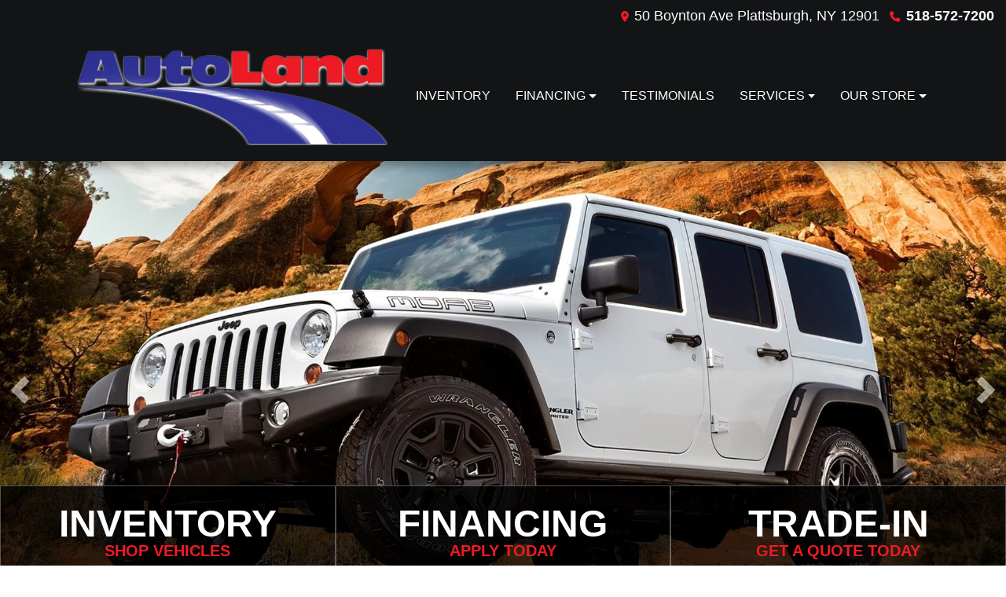

--- FILE ---
content_type: text/html; charset=utf-8
request_url: https://autolandautos.com/
body_size: 15119
content:
<!DOCTYPE html>

<html lang="en">

<head>
    <meta http-equiv="Content-Type" content="text/html; charset=utf-8" />
    <title>Used Cars Plattsburgh NY | Used Cars &amp; Trucks NY | AutoLand</title>
    <meta name="viewport" content="width=device-width, initial-scale=1.0" />
    <meta name="keywords" content="used cars Plattsburgh NY, used car dealer Plattsburgh NY, used cars 12901, used car lot Plattsburgh, used trucks Plattsburgh NY, used truck dealer Plattsburgh NY, used trucks 12901, AutoLand Plattsburgh NY">
    <meta name="description" content="Used Cars Plattsburgh NY At AutoLand, our customers can count on quality used cars, great prices, and a knowledgeable sales staff.">
        <meta name="og:image" property="og:image" content="https://imagescdn.dealercarsearch.com/DealerImages/9404/30248/logo.png">
    <meta name="og:url" property="og:url" content="https://autolandautos.com/">
    <meta name="og:title" property="og:title" content="Used Cars Plattsburgh NY | Used Cars &amp; Trucks NY | AutoLand">
    <meta name="og:description" property="og:description" content="Used Cars Plattsburgh NY At AutoLand, our customers can count on quality used cars, great prices, and a knowledgeable sales staff.">
    <meta property="og:type" content="website" />
    <meta name="ahrefs-site-verification" content="53103b0d9242445bf5556befdfb2c6276ecca58675c43bb2eb60ad5be6a227df">


<link rel="preconnect" href="https://userway.org" crossorigin/>
<link rel="preconnect" href="https://www.google-analytics.com"/>
<script type='text/javascript'>var _userway_config = {position: "5",size: "small",account:"RKc9SJg9ce"};</script>
<script type='text/javascript' async src ='https://cdn.userway.org/widget.js'></script>

        <link rel="stylesheet" href="/dealers/09001_10000/09404/30248.min.css?v=YB8wqpXq0DjGfPce0WX-yvTr_8LXbvpgZjLWe9rHVfg" />
    <link rel="canonical" href="https://autolandautos.com/" />

<script>
  (function(i,s,o,g,r,a,m){i['GoogleAnalyticsObject']=r;i[r]=i[r]||function(){
  (i[r].q=i[r].q||[]).push(arguments)},i[r].l=1*new Date();a=s.createElement(o),
  m=s.getElementsByTagName(o)[0];a.async=1;a.src=g;m.parentNode.insertBefore(a,m)
  })(window,document,'script','//www.google-analytics.com/analytics.js','ga');
  ga('create', 'UA-48773117-1', 'auto', 'Dealer');  ga('Dealer.send', 'pageview');
</script>

<!-- Global site tag (gtag.js) - Google Analytics -->
<script async src="https://www.googletagmanager.com/gtag/js?id=G-86K8QE50JJ"></script>
<script>
  window.dataLayer = window.dataLayer || [];
  function gtag(){dataLayer.push(arguments);}
  gtag('js', new Date());
  gtag('config', 'G-86K8QE50JJ');
  gtag('config', 'G-3RNWQYM023');
</script>


</head>


<body class="homePage Default-dcs">

    <header class="s66r_header sticky-top">
        <div class="s66r_topBar">
            <div class="topHeader container">
                
    <div id="AddressPane" class="s66r_addressPane">

<div class="ContentPane_183593 AddressAndPhone AddressAndPhone_183593">

<div class="AddressPhone_Main">
        <span class="LabelAddress1">
            <i class="fa-solid fa-location-dot"></i> 50 Boynton Ave
        </span>
        <span class="LabelCityStateZip1">Plattsburgh, NY 12901</span>
        <span class="LabelPhone1">
            <i class="fa-solid fa-phone"></i>
            <a href='tel:518-572-7200'>
                 518-572-7200
            </a>
        </span>




</div>
</div>
<div class="ContentPane_183590 HTMLModule HTMLModule_183590">


<div class="mob-menu">
  <a href="tel:+1518-572-7200" class="mob-menu-btn"><i class="fas fa-mobile-alt"></i></a>
  <!--a href="javascript:void(0)" class="mob-menu-btn" data-toggle="modal" data-target="#HoursModal"-->
  <a href="/store" class="mob-menu-btn">
    <i class="fas fa-map-marker-alt"></i>
  </a>


  <a href="javascript:void(0)" class="mob-menu-btn" data-toggle="collapse" data-target="#siteNav" aria-controls="siteNav" aria-expanded="false" aria-label="Toggle navigation">Menu <i class="fas fa-bars"></i></a>
</div></div></div>
            </div>
        </div>
        <div class="s66r_menuBar">
            <div class="bottomHeader container">
                <div class="logoWrapper">
                    

        <script type="text/javascript">
            var pageTitle = "";
            var pageH1 = "";
            var pageTitleLength = "0";

            try {
                var pageTitleEl = document.querySelector('meta[name="og:title"]')

                if (pageTitleEl != null) {
                    pageTitle = pageTitleEl.content;
                    pageTitleLength = pageTitle.length;
                }
                document.addEventListener("DOMContentLoaded",
                    function () {

                        var pageH1El = document.querySelector("h1");

                        if (pageH1El != null) {
                            var h1Text = pageH1El.innerText;

                            if (h1Text != null) {
                                pageH1 = h1Text;

                                if (init_utag_data && init_utag_data.page_h1 != null) {
                                    init_utag_data.page_h1 = h1Text;
                                }

                            }
                        }
                        else {
                            if (init_utag_data["page_h1"] === "" || init_utag_data["page_h1"] === null) {
                                delete init_utag_data["page_h1"];
                            }
                        }


                    });
            }
            catch {
                console.log('Tealium form error ')
            }
        </script>
<script type="text/javascript">
var init_utag_data = { 
"tealium_event": "standard_view",
"ga4_id": "G-86K8QE50JJ",
"page_title": pageTitle,
"page_h1": pageH1 ,
"page_title_count": pageTitleLength,
"site_company_name": "AutoLand",
"site_id": "30248",
"site_internal_id": "9404",
"site_platform": "dcs",
"site_section": "Home",
"site_company_city": "Plattsburgh",
"site_company_state": "NY",
"site_company_zip_code": "12901",
"site_phone_main": "518-572-7200",
};
</script>
            <script type="text/javascript">
                var utag_data = init_utag_data;
            </script>
<script type="text/javascript">
utag_data = init_utag_data;
(function (a, b, c, d) {
a = 'https://tags.tiqcdn.com/utag/dtms/dcs-eas/prod/utag.js';
b = document; c = 'script'; d = b.createElement(c); d.src = a; d.type = 'text/java' + c; d.async = true;
a = b.getElementsByTagName(c)[0]; a.parentNode.insertBefore(d, a);
})();
window.addEventListener("load", (event) => {
utag.view(utag_data);
});
</script>
            <script type="text/javascript">
                                    var formName = '';
                                    var form_submit_utag_data = { 
"tealium_event": "form_submit",
"form_name": formName,
"form_type": formName,
"form_id": formName,
"ga4_id": "G-86K8QE50JJ",
"page_title": pageTitle,
"page_title": pageH1,
"page_title_count": pageTitleLength,
"page_h1": pageH1,
"site_company_name": "AutoLand",
"site_id": "30248",
"site_internal_id": "9404",
"site_platform": "dcs",
"site_section": "Home",
"site_company_city": "Plattsburgh",
"site_company_state": "NY",
"site_company_zip_code": "12901",
"site_phone_main": "518-572-7200",
"form_submission_first_name": "",
"form_submission_last_name": "",
"form_submission_middle_name": "",
"form_submission_address": "",
"form_submission_email": "",
"form_submission_location_name": "",
"form_submission_mobile_phone": "",
"form_submission_home_phone": "",
"form_submission_postal_code": "",
"form_submission_city": "",
"form_submission_trade_in_vin": "",
"form_submission_trade_in_make": "",
"form_submission_trade_in_miles": "",
"form_submission_trade_in_model": "",
"form_submission_trade_in_year": "",
"form_submission_trade_in_cylinders": "",
"form_submission_trade_in_transmission": "",
"form_submission_trade_in_color": "",
"form_submission_trade_in_payoff_amount": "",
"form_submission_trade_in_wrecked": "",
"form_submission_trade_in_vehicle_option": "",
};

            </script>
            <script type="text/javascript">
                function tealiumFormSubmit(formNameVal) {
                    if (!form_submit_utag_data) {
                        return;
                    }
                    formName = formNameVal;
                    form_submit_utag_data.tealium_event = 'form_submit';
                    utag.link(form_submit_utag_data);
                };


                function tealiumFormLoad(formNameVal) {
                    if (!init_utag_data || !utag) {
                        return;
                    }
                    formName = formNameVal;
                    init_utag_data.tealium_event = 'form_load';
                    init_utag_data.form_name = formName;
                    init_utag_data.form_id = formName;
                    utag.link(init_utag_data);
                };

                function tealiumFormInteraction(formNameVal) {
                    if (!init_utag_data || !utag) {
                        return;
                    }
                    formName = formNameVal;
                    init_utag_data.form_name = formName;
                    init_utag_data.form_id = formName;
                    init_utag_data.tealium_event = 'form_interaction';
                    utag.link(init_utag_data);
                }

                function tealiumLink(formName) {
                    if (!init_utag_data)
                        return
                    utag.link(init_utag_data);
                }

                function getTradeOptions() {
                    var stringOptionsVal = "";
                    $('input[id="vehicleOptions"]:checked').each(function () {
                        let element = $(this);
                        let value = element.val(); // Get the value of the checked element
                        stringOptionsVal += (value + ' ,');
                    });
                    return stringOptionsVal;

                }
                function addTealiumFormInfo(formNameVal, removeTags) {

                    var removeFormSubmitTags = false
                    if (removeTags && removeTags == true)
                        removeFormSubmitTags = true


                    if (!form_submit_utag_data)
                        return

                    formName = formNameVal;

                    var tForm = document.getElementById(formName);

                    if (!tForm) {
                        var formByClass = document.getElementsByClassName(formName);
                        tForm = formByClass && formByClass[0] ? formByClass[0] : null;
                    }

                    try {
                        if (tForm && tForm != null && form_submit_utag_data) {

                            form_submit_utag_data.form_name = formName;
                            form_submit_utag_data.form_id = formName;


                            //Lead Info
                            form_submit_utag_data.form_submission_first_name = tForm.querySelector(`${'#FirstName'}`) && removeFormSubmitTags == false ? tForm.querySelector(`${'#FirstName'}`).value : document.getElementById('txtFirstName') ? document.getElementById('txtFirstName').value : null;
                            form_submit_utag_data.form_submission_last_name = tForm.querySelector(`${'#LastName'}`) && removeFormSubmitTags == false ? tForm.querySelector(`${'#LastName'}`).value : document.getElementById('txtLastName') ? document.getElementById('txtLastName').value : null;
                            form_submit_utag_data.form_submission_mobile_phone = tForm.querySelector(`${'#MobilePhone'}`) && removeFormSubmitTags == false ? tForm.querySelector(`${'#MobilePhone'}`).value : document.getElementById('txtMobilePhone') ? document.getElementById('txtMobilePhone').value : null;
                            form_submit_utag_data.form_submission_home_phone = tForm.querySelector(`${'#HomePhone'}`) && removeFormSubmitTags == false ? tForm.querySelector(`${'#HomePhone'}`).value : document.getElementById('txtHomePhone') ? document.getElementById('txtHomePhone').value : null;
                            form_submit_utag_data.form_submission_email = tForm.querySelector(`${'#Email'}`) && removeFormSubmitTags == false ? tForm.querySelector(`${'#Email'}`).value : document.getElementById('txtEmail') ? document.getElementById('txtEmail').value : null;
                            form_submit_utag_data.form_submission_postal_code = tForm.querySelector(`${'#txtZip'}`) && removeFormSubmitTags == false ? tForm.querySelector(`${'#txtZip'}`).value : document.getElementById('txtZip') ? document.getElementById('txtZip').value : null;
                            form_submit_utag_data.form_submission_city = tForm.querySelector(`${'#txtCity'}`) && removeFormSubmitTags == false ? tForm.querySelector(`${'#txtCity'}`).value : document.getElementById('txtCity') ? document.getElementById('txtCity').value : null;

                            if (formName.toLowerCase().includes("credit") || formName.toLowerCase().includes("default")) {
                                form_submit_utag_data.form_submission_first_name = document.getElementById('txtApplicantFirstName') && removeFormSubmitTags == false ? document.getElementById('txtApplicantFirstName').value : null;
                                form_submit_utag_data.form_submission_last_name = document.getElementById('txtApplicantLastName') && removeFormSubmitTags == false ? document.getElementById('txtApplicantLastName').value : null;
                                form_submit_utag_data.form_submission_mobile_phone = document.getElementById('txtApplicantMobilePhone') && removeFormSubmitTags == false ? document.getElementById('txtApplicantMobilePhone').value : null;
                                form_submit_utag_data.form_submission_home_phone = document.getElementById('txtApplicantHomePhone') && removeFormSubmitTags == false ? document.getElementById('txtApplicantHomePhone').value : null;
                                form_submit_utag_data.form_submission_email = document.getElementById('txtApplicantEmail') && removeFormSubmitTags == false ? document.getElementById('txtApplicantEmail').value : null;
                                form_submit_utag_data.form_submission_postal_code = document.getElementById('txtApplicantZip') && removeFormSubmitTags == false ? document.getElementById('txtApplicantZip').value : null;
                                form_submit_utag_data.form_submission_city = document.getElementById('txtApplicantCity') && removeFormSubmitTags == false ? document.getElementById('txtApplicantCity').value : null;
                                form_submit_utag_data.form_submission_address = document.getElementById('txtApplicantAddress1') && removeFormSubmitTags == false ? document.getElementById('txtApplicantAddress1').value : document.getElementById('txtApplicantHomeAddress1') ? document.getElementById('txtApplicantHomeAddress1').value : null;

                                form_submit_utag_data.product_make = document.getElementById('txtVehicleMake') && removeFormSubmitTags == false ? document.getElementById('txtVehicleMake').value : null;
                                form_submit_utag_data.product_brand = document.getElementById('txtVehicleMake') && removeFormSubmitTags == false ? document.getElementById('txtVehicleMake').value : null;
                                form_submit_utag_data.product_model = document.getElementById('txtVehicleModel') && removeFormSubmitTags == false ? document.getElementById('txtVehicleModel').value : null;
                                form_submit_utag_data.product_year = document.getElementById('txtVehicleYear') && removeFormSubmitTags == false ? document.getElementById('txtVehicleYear').value : null;
                            }
                            //Trade Forms
                            if (formName.toLowerCase().includes("trade") || formName.toLowerCase().includes("lookup")) {
                                form_submit_utag_data.form_submission_trade_in_make = tForm.querySelector(`${'#txtMake'}`) && removeFormSubmitTags == false ? tForm.querySelector(`${'#txtMake'}`).value : $('#tradein-make-select').find(":selected").text();
                                form_submit_utag_data.form_submission_trade_in_model = tForm.querySelector(`${'#txtModel'}`) && removeFormSubmitTags == false ? tForm.querySelector(`${'#txtModel'}`).value : $('#tradein-model-select').find(":selected").text();
                                form_submit_utag_data.form_submission_trade_in_miles = tForm.querySelector(`${'#txtMileage'}`) && removeFormSubmitTags == false ? tForm.querySelector(`${'#txtMileage'}`).value : null;
                                form_submit_utag_data.form_submission_trade_in_year = tForm.querySelector(`${'#VehicleYear'}`) && removeFormSubmitTags == false ? tForm.querySelector(`${'#VehicleYear'}`).value : $('#tradein-year-select').find(":selected").text() != '' ? $('#tradein-year-select').find(":selected").text() : $('#ddlYear').find(":selected").text();
                                form_submit_utag_data.form_submission_trade_in_color = tForm.querySelector(`${'#txtColor'}`) && removeFormSubmitTags == false ? tForm.querySelector(`${'#txtColor'}`).value : null;
                                form_submit_utag_data.form_submission_trade_in_cylinders = tForm.querySelector(`${'#txtEngine'}`) && removeFormSubmitTags == false ? tForm.querySelector(`${'#txtEngine'}`).value : null;
                                form_submit_utag_data.form_submission_trade_in_vin = tForm.querySelector(`${'#txtVin'}`) && removeFormSubmitTags == false ? tForm.querySelector(`${'#txtVin'}`).value : null;
                                form_submit_utag_data.form_submission_trade_in_transmission = tForm.querySelector(`${'#txtTransmission'}`) && removeFormSubmitTags == false ? tForm.querySelector(`${'#txtTransmission'}`).value : null;
                                form_submit_utag_data.form_submission_trade_in_payoff_amount = tForm.querySelector(`${'#txtPayoff'}`) && removeFormSubmitTags == false ? tForm.querySelector(`${'#txtPayoff'}`).value : null;
                                form_submit_utag_data.form_submission_trade_in_wrecked = tForm.querySelector(`${'#txtWrecked'}`) && removeFormSubmitTags == false ? tForm.querySelector(`${'#txtWrecked'}`).value : null;
                                form_submit_utag_data.form_submission_trade_in_vehicle_option = getTradeOptions();
                                form_submit_utag_data.form_submission_trade_in_color = tForm.querySelector(`${'#txtColor'}`) && removeFormSubmitTags == false ? tForm.querySelector(`${'#txtColor'}`).value : null;
                            }

                            //Service, parts , detail, rental forms
                            if (formName.toLowerCase().includes("service") || formName.toLowerCase().includes("rental") || formName.toLowerCase().includes("detailing") || formName.toLowerCase().includes("parts")) {
                                form_submit_utag_data.product_make = tForm.querySelector(`${'#txtMake'}`) && removeFormSubmitTags == false ? tForm.querySelector(`${'#txtMake'}`).value : $('#tradein-make-select').find(":selected").text();
                                form_submit_utag_data.product_brand = tForm.querySelector(`${'#txtMake'}`) && removeFormSubmitTags == false ? tForm.querySelector(`${'#txtMake'}`).value : $('#tradein-make-select').find(":selected").text();
                                form_submit_utag_data.product_model = tForm.querySelector(`${'#txtModel'}`) && removeFormSubmitTags == false ? tForm.querySelector(`${'#txtModel'}`).value : $('#tradein-model-select').find(":selected").text();
                                form_submit_utag_data.product_year = tForm.querySelector(`${'#VehicleYear'}`) && removeFormSubmitTags == false ? tForm.querySelector(`${'#VehicleYear'}`).value : $('#ddlYear').find(":selected").text();
                            }
                        }

                        if (form_submit_utag_data) {

                            for (var propName in form_submit_utag_data) {
                                if (form_submit_utag_data[propName] === "" || form_submit_utag_data[propName] === null) {
                                    delete form_submit_utag_data[propName];
                                }
                            }
                        }
                    }
                    catch
                    {
                        console.log('Tealium form error ')
                        return null;
                    }

                    finally {
                    }
                }

                function formInteractionListener(formClass, formId, interactionType) {
                    try {
                        var formName = formClass ?? formId;
                        var form = document.querySelector((formClass != null ? '.' : '#') + formName);

                        var interacted = false;

                        form.addEventListener(interactionType ?? 'change', function () {
                            if (interacted == true)
                                return
                            interacted = true;
                            addTealiumFormInfo(formName, true)

                            tealiumFormInteraction(formName)
                        }, { once: true });
                    }

                    catch {
                        console.log('error loading form interaction events: ' + formName)
                    }
                }

                function formLoadListener(formClass, formId) {
                    try {
                        var formName = formClass ?? formId;
                        var viewed = false;
                        var observer = new IntersectionObserver(function (entries) {


                            if (entries[0].isIntersecting === true && viewed == false) {
                                viewed = true;
                                addTealiumFormInfo(formName, true)
                                tealiumFormLoad(formName)
                            }
                        }, { threshold: [0] });

                        observer.observe(document.querySelector((formClass != null ? '.' : '#') + formName));
                    }
                    catch {
                        console.log('error loading form interaction events: ' + formName)

                    }
                }
            </script>


<a id="hlLogo" aria-label="Dealer Logo" href="//autolandautos.com">
    <img class="dealerLogo logo logo_9404 img-fluid" title="AutoLand" alt="AutoLand" src="https://imagescdn.dealercarsearch.com/DealerImages/9404/30248/logo.png" />
</a>
                </div>
                <div class="menuWrapper">
                    
    <div id="MenuPane" class="s66r_menuPane">
</div>
                    
    <nav id="s66r_menu" class="navbar navbar-expand-lg">
            <button class="siteMenu navbar-toggler" type="button" data-toggle="collapse" data-target="#siteNav" aria-controls="siteNav" aria-expanded="false" aria-label="Toggle navigation">
                Site Menu
            </button>
        <div class="collapse navbar-collapse" id="siteNav">
            <ul class="navbar-nav ">

                            <li class="nav-item ">
                                <a href="/newandusedcars?clearall=1" class="nav-link"  >
                                    <span>Inventory</span>
                                </a>

                            </li>
                            <li class="nav-item dropdown">
                                <a href="/creditapp?" class="nav-link dropdown-toggle" data-toggle=dropdown aria-haspopup=true aria-expanded=false >
                                    <span>Financing</span>
                                </a>

                                    <div class="dropdown-menu">
                                                <a class="dropdown-item" href="/creditapp" ><span>Apply Online</span></a>
                                                <a class="dropdown-item" href="/loancalculator" ><span>Loan Calculator</span></a>
                                    </div>
                            </li>
                            <li class="nav-item ">
                                <a href="/testimonials" class="nav-link"  >
                                    <span>Testimonials</span>
                                </a>

                            </li>
                            <li class="nav-item dropdown">
                                <a href="/sendcomments?" class="nav-link dropdown-toggle" data-toggle=dropdown aria-haspopup=true aria-expanded=false >
                                    <span>Services</span>
                                </a>

                                    <div class="dropdown-menu">
                                                <a class="dropdown-item" href="/trade" ><span>Value Your Trade-In</span></a>
                                                <a class="dropdown-item" href="/locatorservice" ><span>Vehicle Finder</span></a>
                                    </div>
                            </li>
                            <li class="nav-item dropdown">
                                <a href="/directions?" class="nav-link dropdown-toggle" data-toggle=dropdown aria-haspopup=true aria-expanded=false >
                                    <span>Our Store</span>
                                </a>

                                    <div class="dropdown-menu">
                                                <a class="dropdown-item" href="/store" ><span>Store Info</span></a>
                                                <a class="dropdown-item" href="/aboutus" ><span>About Us</span></a>
                                                <a class="dropdown-item" href="/meetourstaff" ><span>Meet Our Staff</span></a>
                                                <a class="dropdown-item" href="/privacy" ><span>Privacy Policy</span></a>
                                    </div>
                            </li>
            </ul>
        </div>
    </nav>

                </div>
            </div>
        </div>
    </header>

    <main>
        <section class="slidesPaneWrap">
            
    <div id="SlidesPane" class="SlidesPane">

<div class="ContentPane_1495956 ResponsiveBanner ResponsiveBanner_1495956">

<div id="myCarousel" class="carousel slide carousel-fade" data-ride="carousel">
    
    <div class="carousel-inner">
        <div class="carousel-item carousel-item-banner active">
<img src="data:image/svg+xml,%3Csvg xmlns='http://www.w3.org/2000/svg' viewBox='0 0 1920 800'%3E%3C/svg%3E" data-src="https://imagescdn.dealercarsearch.com/DealerImages/9404/saved/64255230.jpg" class="first-slide slideImgUpdate img-fluid lazyload" loading="auto" alt="" />
</div>
<div class="carousel-item carousel-item-banner">
<img src="data:image/svg+xml,%3Csvg xmlns='http://www.w3.org/2000/svg' viewBox='0 0 1920 800'%3E%3C/svg%3E" data-src="https://imagescdn.dealercarsearch.com/DealerImages/9404/saved/b2abfc95.jpg" class="second-slide slideImgUpdate img-fluid lazyload" loading="auto" alt="" />
</div>
<div class="carousel-item carousel-item-banner">
<img src="data:image/svg+xml,%3Csvg xmlns='http://www.w3.org/2000/svg' viewBox='0 0 1920 800'%3E%3C/svg%3E" data-src="https://imagescdn.dealercarsearch.com/DealerImages/9404/saved/0b6524ec.jpg" class="third-slide slideImgUpdate img-fluid lazyload" loading="auto" alt="" />
</div>
<div class="carousel-item carousel-item-banner">
<img src="data:image/svg+xml,%3Csvg xmlns='http://www.w3.org/2000/svg' viewBox='0 0 1920 800'%3E%3C/svg%3E" data-src="https://imagescdn.dealercarsearch.com/DealerImages/9404/saved/51929d17.jpg" class="fourth-slide slideImgUpdate img-fluid lazyload" loading="auto" alt="" />
</div>

    </div>
        <a aria-label="Previous" class="carousel-control-prev" href="#myCarousel" role="button" data-slide="prev"><span class="carousel-control-prev-icon" aria-hidden="true"></span><span class="sr-only"></span></a><a aria-label="Next" class="carousel-control-next" href="#myCarousel" role="button" data-slide="next"><span class="carousel-control-next-icon" aria-hidden="true"></span><span class="sr-only"></span></a>

</div>

<script type="text/javascript">
    document.addEventListener('DOMContentLoaded',function(event) {$(function(){$('#myCarousel').carousel({interval: 8000});});});
</script>
</div></div>
            
    <div id="inSlidesPane" class="inslidesPane">

<div class="ContentPane_1495959 HTMLModule HTMLModule_1495959">


<div class="s66r-slide-btns">
	<a href="newandusedcars?clearall=1">
		<h4 class="first-line">Inventory</h4>
		<h5 class="second-line">Shop Vehicles</h5>
	</a>
	<a href="creditapp">
		<h4 class="first-line">Financing</h4>
		<h5 class="second-line">Apply Today</h5>
	</a>
	<a href="trade">
		<h4 class="first-line">Trade-In</h4>
		<h5 class="second-line">Get a Quote Today</h5>
	</a>
</div></div></div>
        </section>
        <section id="Pane1_wrap">
            
    <div id="Pane1" class="s66r_Pane1 container">

<div id='ContentPane_1495957' class='ResponsiveScrollingSpotlight ResponsiveScrollingSpotlight_1495957'>
    <h2 class="dcsTitle">Featured Inventory <a href="newandusedcars?clearall=1">+ See More</a></h2>

<div id="Spotlight" class="">
<div class="updateCarousel">
    <div id='mySpotlightCarousel' class='carousel scrollspot_r slide d-none d-lg-block spot-cards' data-ride="carousel">
        <div class="carousel-inner">
            <div class='carousel-item active' data-interval="0">
                <div class='row'>
                        <div class='rspotlightItem col' data-slide-number="0" data-interval="0">
                                <div class="spot-item-wrap">
                                        <h3 class="vehicle-year-make">2019 Hyundai</h3>
                                        <h5 class="vehicle-model-trim">Ioniq Hybrid </h5>
                                    <a aria-label="2019 Hyundai Ioniq Hybrid Blue" href="/vdp/23031693/Used-2019-Hyundai-Ioniq-Hybrid-Blue-for-sale-in-Plattsburgh-NY-12901">
                                <img loading="auto" data-src="https://imagescdn.dealercarsearch.com/Media/9404/23031693/Small/638937076764368010.jpg" alt="2019 Hyundai Ioniq Hybrid " src="data:image/svg&#x2B;xml,%3Csvg xmlns=&#x27;http://www.w3.org/2000/svg&#x27; viewBox=&#x27;0 0 4 3&#x27;%3E%3C/svg%3E" class="img-fluid lazyload" title="2019 Hyundai Ioniq Hybrid " onerror="this.onerror = null;this.src = &#x27;https://imagescdn.dealercarsearch.com/DealerImages/9404/9404_newarrivalphoto.jpg&#x27;;"></img>
                            </a>
                                <h4 class="vehiclePrice">
$13,998                                </h4>
                            </div>
                        </div>
                        <div class='rspotlightItem col' data-slide-number="1" data-interval="0">
                                <div class="spot-item-wrap">
                                        <h3 class="vehicle-year-make">2019 Subaru</h3>
                                        <h5 class="vehicle-model-trim">Outback </h5>
                                    <a aria-label="2019 Subaru Outback 2.5i Premium" href="/vdp/23031979/Used-2019-Subaru-Outback-25i-Premium-for-sale-in-Plattsburgh-NY-12901">
                                <img loading="auto" data-src="https://imagescdn.dealercarsearch.com/Media/9404/23031979/Small/638937100076434153.jpg" alt="2019 Subaru Outback " src="data:image/svg&#x2B;xml,%3Csvg xmlns=&#x27;http://www.w3.org/2000/svg&#x27; viewBox=&#x27;0 0 4 3&#x27;%3E%3C/svg%3E" class="img-fluid lazyload" title="2019 Subaru Outback " onerror="this.onerror = null;this.src = &#x27;https://imagescdn.dealercarsearch.com/DealerImages/9404/9404_newarrivalphoto.jpg&#x27;;"></img>
                            </a>
                                <h4 class="vehiclePrice">
$18,299                                </h4>
                            </div>
                        </div>
                        <div class='rspotlightItem col' data-slide-number="2" data-interval="0">
                                <div class="spot-item-wrap">
                                        <h3 class="vehicle-year-make">2021 GMC</h3>
                                        <h5 class="vehicle-model-trim">Sierra 1500 </h5>
                                    <a aria-label="2021 GMC Sierra 1500 Elevation Crew Cab 4WD" href="/vdp/23353077/Used-2021-GMC-Sierra-1500-Elevation-Crew-Cab-4WD-for-sale-in-Plattsburgh-NY-12901">
                                <img loading="auto" data-src="https://imagescdn.dealercarsearch.com/Media/9404/23353077/Small/639026203015395399.jpg" alt="2021 GMC Sierra 1500 " src="data:image/svg&#x2B;xml,%3Csvg xmlns=&#x27;http://www.w3.org/2000/svg&#x27; viewBox=&#x27;0 0 4 3&#x27;%3E%3C/svg%3E" class="img-fluid lazyload" title="2021 GMC Sierra 1500 " onerror="this.onerror = null;this.src = &#x27;https://imagescdn.dealercarsearch.com/DealerImages/9404/9404_newarrivalphoto.jpg&#x27;;"></img>
                            </a>
                                <h4 class="vehiclePrice">
$36,499                                </h4>
                            </div>
                        </div>
                        <div class='rspotlightItem col' data-slide-number="3" data-interval="0">
                                <div class="spot-item-wrap">
                                        <h3 class="vehicle-year-make">2012 Toyota</h3>
                                        <h5 class="vehicle-model-trim">Venza </h5>
                                    <a aria-label="2012 Toyota Venza LE I4 FWD" href="/vdp/21100807/Used-2012-Toyota-Venza-LE-I4-FWD-for-sale-in-Plattsburgh-NY-12901">
                                <img loading="auto" data-src="https://imagescdn.dealercarsearch.com/Media/9404/21100807/Small/638471565877778653.jpg" alt="2012 Toyota Venza " src="data:image/svg&#x2B;xml,%3Csvg xmlns=&#x27;http://www.w3.org/2000/svg&#x27; viewBox=&#x27;0 0 4 3&#x27;%3E%3C/svg%3E" class="img-fluid lazyload" title="2012 Toyota Venza " onerror="this.onerror = null;this.src = &#x27;https://imagescdn.dealercarsearch.com/DealerImages/9404/9404_newarrivalphoto.jpg&#x27;;"></img>
                            </a>
                                <h4 class="vehiclePrice">
$8,950                                </h4>
                            </div>
                        </div>
                        </div>
                    </div>
                    <div class="carousel-item">
                        <div class="row">
                        <div class='rspotlightItem col' data-slide-number="4" data-interval="0">
                                <div class="spot-item-wrap">
                                        <h3 class="vehicle-year-make">2018 Chevrolet</h3>
                                        <h5 class="vehicle-model-trim">Trax </h5>
                                    <a aria-label="2018 Chevrolet Trax LS AWD" href="/vdp/23205558/Used-2018-Chevrolet-Trax-LS-AWD-for-sale-in-Plattsburgh-NY-12901">
                                <img loading="auto" data-src="https://imagescdn.dealercarsearch.com/Media/9404/23205558/Small/638978537835515038.jpg" alt="2018 Chevrolet Trax " src="data:image/svg&#x2B;xml,%3Csvg xmlns=&#x27;http://www.w3.org/2000/svg&#x27; viewBox=&#x27;0 0 4 3&#x27;%3E%3C/svg%3E" class="img-fluid lazyload" title="2018 Chevrolet Trax " onerror="this.onerror = null;this.src = &#x27;https://imagescdn.dealercarsearch.com/DealerImages/9404/9404_newarrivalphoto.jpg&#x27;;"></img>
                            </a>
                                <h4 class="vehiclePrice">
$13,995                                </h4>
                            </div>
                        </div>
                        <div class='rspotlightItem col' data-slide-number="5" data-interval="0">
                                <div class="spot-item-wrap">
                                        <h3 class="vehicle-year-make">2018 Jeep</h3>
                                        <h5 class="vehicle-model-trim">Wrangler </h5>
                                    <a aria-label="2018 Jeep Wrangler Sport 4WD" href="/vdp/21319427/Used-2018-Jeep-Wrangler-Sport-4WD-for-sale-in-Plattsburgh-NY-12901">
                                <img loading="auto" data-src="https://imagescdn.dealercarsearch.com/Media/9404/21319427/Small/638522416650110335.jpg" alt="2018 Jeep Wrangler " src="data:image/svg&#x2B;xml,%3Csvg xmlns=&#x27;http://www.w3.org/2000/svg&#x27; viewBox=&#x27;0 0 4 3&#x27;%3E%3C/svg%3E" class="img-fluid lazyload" title="2018 Jeep Wrangler " onerror="this.onerror = null;this.src = &#x27;https://imagescdn.dealercarsearch.com/DealerImages/9404/9404_newarrivalphoto.jpg&#x27;;"></img>
                            </a>
                                <h4 class="vehiclePrice">
$21,900                                </h4>
                            </div>
                        </div>
                        <div class='rspotlightItem col' data-slide-number="6" data-interval="0">
                                <div class="spot-item-wrap">
                                        <h3 class="vehicle-year-make">2018 Subaru</h3>
                                        <h5 class="vehicle-model-trim">Outback </h5>
                                    <a aria-label="2018 Subaru Outback 2.5i Limited" href="/vdp/22378359/Used-2018-Subaru-Outback-25i-Limited-for-sale-in-Plattsburgh-NY-12901">
                                <img loading="auto" data-src="https://imagescdn.dealercarsearch.com/Media/9404/22378359/Small/638876740598386304.jpg" alt="2018 Subaru Outback " src="data:image/svg&#x2B;xml,%3Csvg xmlns=&#x27;http://www.w3.org/2000/svg&#x27; viewBox=&#x27;0 0 4 3&#x27;%3E%3C/svg%3E" class="img-fluid lazyload" title="2018 Subaru Outback " onerror="this.onerror = null;this.src = &#x27;https://imagescdn.dealercarsearch.com/DealerImages/9404/9404_newarrivalphoto.jpg&#x27;;"></img>
                            </a>
                                <h4 class="vehiclePrice">
$19,995                                </h4>
                            </div>
                        </div>
                        <div class='rspotlightItem col' data-slide-number="7" data-interval="0">
                                <div class="spot-item-wrap">
                                        <h3 class="vehicle-year-make">2024 Subaru</h3>
                                        <h5 class="vehicle-model-trim">Outback </h5>
                                    <a aria-label="2024 Subaru Outback Premium" href="/vdp/22378496/Used-2024-Subaru-Outback-Premium-for-sale-in-Plattsburgh-NY-12901">
                                <img loading="auto" data-src="https://imagescdn.dealercarsearch.com/Media/9404/22378496/Small/638781771031697958.jpg" alt="2024 Subaru Outback " src="data:image/svg&#x2B;xml,%3Csvg xmlns=&#x27;http://www.w3.org/2000/svg&#x27; viewBox=&#x27;0 0 4 3&#x27;%3E%3C/svg%3E" class="img-fluid lazyload" title="2024 Subaru Outback " onerror="this.onerror = null;this.src = &#x27;https://imagescdn.dealercarsearch.com/DealerImages/9404/9404_newarrivalphoto.jpg&#x27;;"></img>
                            </a>
                                <h4 class="vehiclePrice">
$22,500                                </h4>
                            </div>
                        </div>
                </div>
            </div>
        </div>
            <div id="left">
                <a aria-label="Previous" class="carousel-control-prev" href='#mySpotlightCarousel' role="button" data-slide="prev">
                    <i class="fa-solid fa-chevron-left"></i><span class="sr-only">Previous</span>
                </a>
            </div>
            <div id="right">
                <a aria-label="Next" class="carousel-control-next" href='#mySpotlightCarousel' role="button" data-slide="next">
                    <i class="fa-solid fa-chevron-right"></i><span class="sr-only">Next</span>
                </a>
            </div>
            <ol class='carousel-indicators'>
                    <li data-target='#mySpotlightCarousel' data-slide-to='0' class='active'></li>
                    <li data-target='#mySpotlightCarousel' data-slide-to='1' class=''></li>
            </ol>
    </div>
    <div id='mySpotlightCarouselPhone' class='carousel slide d-block d-lg-none horizontal-phone spot-cards' data-ride="carousel">
        <div class="carousel-inner">
            <div class='carousel-item active' data-interval="0">
                <div class='row'>
                        <div class='rspotlightItem col' data-slide-number="0" data-interval="0">
                                <div class="spot-item-wrap">
                            <h3 class="vehicle-year-make">2019 Hyundai</h3>
                            <h5 class="vehicle-model-trim">Ioniq Hybrid </h5>
                            <a aria-label="2019 Hyundai Ioniq Hybrid Blue" href="/vdp/23031693/Used-2019-Hyundai-Ioniq-Hybrid-Blue-for-sale-in-Plattsburgh-NY-12901">
                                <img loading="auto" data-src="https://imagescdn.dealercarsearch.com/Media/9404/23031693/Small/638937076764368010.jpg" alt="2019 Hyundai Ioniq Hybrid " src="data:image/svg&#x2B;xml,%3Csvg xmlns=&#x27;http://www.w3.org/2000/svg&#x27; viewBox=&#x27;0 0 4 3&#x27;%3E%3C/svg%3E" class="img-fluid lazyload" title="2019 Hyundai Ioniq Hybrid " onerror="this.onerror = null;this.src = &#x27;https://imagescdn.dealercarsearch.com/DealerImages/9404/9404_newarrivalphoto.jpg&#x27;;"></img>
                            </a>
                                        <h4 class="vehiclePrice">
$13,998                                        </h4>
                            </div>
                        </div>
                        <div class='rspotlightItem col' data-slide-number="1" data-interval="0">
                                <div class="spot-item-wrap">
                            <h3 class="vehicle-year-make">2019 Subaru</h3>
                            <h5 class="vehicle-model-trim">Outback </h5>
                            <a aria-label="2019 Subaru Outback 2.5i Premium" href="/vdp/23031979/Used-2019-Subaru-Outback-25i-Premium-for-sale-in-Plattsburgh-NY-12901">
                                <img loading="auto" data-src="https://imagescdn.dealercarsearch.com/Media/9404/23031979/Small/638937100076434153.jpg" alt="2019 Subaru Outback " src="data:image/svg&#x2B;xml,%3Csvg xmlns=&#x27;http://www.w3.org/2000/svg&#x27; viewBox=&#x27;0 0 4 3&#x27;%3E%3C/svg%3E" class="img-fluid lazyload" title="2019 Subaru Outback " onerror="this.onerror = null;this.src = &#x27;https://imagescdn.dealercarsearch.com/DealerImages/9404/9404_newarrivalphoto.jpg&#x27;;"></img>
                            </a>
                                        <h4 class="vehiclePrice">
$18,299                                        </h4>
                            </div>
                        </div>
                        </div>
                    </div>
                    <div class="carousel-item">
                        <div class="row">
                        <div class='rspotlightItem col' data-slide-number="2" data-interval="0">
                                <div class="spot-item-wrap">
                            <h3 class="vehicle-year-make">2021 GMC</h3>
                            <h5 class="vehicle-model-trim">Sierra 1500 </h5>
                            <a aria-label="2021 GMC Sierra 1500 Elevation Crew Cab 4WD" href="/vdp/23353077/Used-2021-GMC-Sierra-1500-Elevation-Crew-Cab-4WD-for-sale-in-Plattsburgh-NY-12901">
                                <img loading="auto" data-src="https://imagescdn.dealercarsearch.com/Media/9404/23353077/Small/639026203015395399.jpg" alt="2021 GMC Sierra 1500 " src="data:image/svg&#x2B;xml,%3Csvg xmlns=&#x27;http://www.w3.org/2000/svg&#x27; viewBox=&#x27;0 0 4 3&#x27;%3E%3C/svg%3E" class="img-fluid lazyload" title="2021 GMC Sierra 1500 " onerror="this.onerror = null;this.src = &#x27;https://imagescdn.dealercarsearch.com/DealerImages/9404/9404_newarrivalphoto.jpg&#x27;;"></img>
                            </a>
                                        <h4 class="vehiclePrice">
$36,499                                        </h4>
                            </div>
                        </div>
                        <div class='rspotlightItem col' data-slide-number="3" data-interval="0">
                                <div class="spot-item-wrap">
                            <h3 class="vehicle-year-make">2012 Toyota</h3>
                            <h5 class="vehicle-model-trim">Venza </h5>
                            <a aria-label="2012 Toyota Venza LE I4 FWD" href="/vdp/21100807/Used-2012-Toyota-Venza-LE-I4-FWD-for-sale-in-Plattsburgh-NY-12901">
                                <img loading="auto" data-src="https://imagescdn.dealercarsearch.com/Media/9404/21100807/Small/638471565877778653.jpg" alt="2012 Toyota Venza " src="data:image/svg&#x2B;xml,%3Csvg xmlns=&#x27;http://www.w3.org/2000/svg&#x27; viewBox=&#x27;0 0 4 3&#x27;%3E%3C/svg%3E" class="img-fluid lazyload" title="2012 Toyota Venza " onerror="this.onerror = null;this.src = &#x27;https://imagescdn.dealercarsearch.com/DealerImages/9404/9404_newarrivalphoto.jpg&#x27;;"></img>
                            </a>
                                        <h4 class="vehiclePrice">
$8,950                                        </h4>
                            </div>
                        </div>
                        </div>
                    </div>
                    <div class="carousel-item">
                        <div class="row">
                        <div class='rspotlightItem col' data-slide-number="4" data-interval="0">
                                <div class="spot-item-wrap">
                            <h3 class="vehicle-year-make">2018 Chevrolet</h3>
                            <h5 class="vehicle-model-trim">Trax </h5>
                            <a aria-label="2018 Chevrolet Trax LS AWD" href="/vdp/23205558/Used-2018-Chevrolet-Trax-LS-AWD-for-sale-in-Plattsburgh-NY-12901">
                                <img loading="auto" data-src="https://imagescdn.dealercarsearch.com/Media/9404/23205558/Small/638978537835515038.jpg" alt="2018 Chevrolet Trax " src="data:image/svg&#x2B;xml,%3Csvg xmlns=&#x27;http://www.w3.org/2000/svg&#x27; viewBox=&#x27;0 0 4 3&#x27;%3E%3C/svg%3E" class="img-fluid lazyload" title="2018 Chevrolet Trax " onerror="this.onerror = null;this.src = &#x27;https://imagescdn.dealercarsearch.com/DealerImages/9404/9404_newarrivalphoto.jpg&#x27;;"></img>
                            </a>
                                        <h4 class="vehiclePrice">
$13,995                                        </h4>
                            </div>
                        </div>
                        <div class='rspotlightItem col' data-slide-number="5" data-interval="0">
                                <div class="spot-item-wrap">
                            <h3 class="vehicle-year-make">2018 Jeep</h3>
                            <h5 class="vehicle-model-trim">Wrangler </h5>
                            <a aria-label="2018 Jeep Wrangler Sport 4WD" href="/vdp/21319427/Used-2018-Jeep-Wrangler-Sport-4WD-for-sale-in-Plattsburgh-NY-12901">
                                <img loading="auto" data-src="https://imagescdn.dealercarsearch.com/Media/9404/21319427/Small/638522416650110335.jpg" alt="2018 Jeep Wrangler " src="data:image/svg&#x2B;xml,%3Csvg xmlns=&#x27;http://www.w3.org/2000/svg&#x27; viewBox=&#x27;0 0 4 3&#x27;%3E%3C/svg%3E" class="img-fluid lazyload" title="2018 Jeep Wrangler " onerror="this.onerror = null;this.src = &#x27;https://imagescdn.dealercarsearch.com/DealerImages/9404/9404_newarrivalphoto.jpg&#x27;;"></img>
                            </a>
                                        <h4 class="vehiclePrice">
$21,900                                        </h4>
                            </div>
                        </div>
                        </div>
                    </div>
                    <div class="carousel-item">
                        <div class="row">
                        <div class='rspotlightItem col' data-slide-number="6" data-interval="0">
                                <div class="spot-item-wrap">
                            <h3 class="vehicle-year-make">2018 Subaru</h3>
                            <h5 class="vehicle-model-trim">Outback </h5>
                            <a aria-label="2018 Subaru Outback 2.5i Limited" href="/vdp/22378359/Used-2018-Subaru-Outback-25i-Limited-for-sale-in-Plattsburgh-NY-12901">
                                <img loading="auto" data-src="https://imagescdn.dealercarsearch.com/Media/9404/22378359/Small/638876740598386304.jpg" alt="2018 Subaru Outback " src="data:image/svg&#x2B;xml,%3Csvg xmlns=&#x27;http://www.w3.org/2000/svg&#x27; viewBox=&#x27;0 0 4 3&#x27;%3E%3C/svg%3E" class="img-fluid lazyload" title="2018 Subaru Outback " onerror="this.onerror = null;this.src = &#x27;https://imagescdn.dealercarsearch.com/DealerImages/9404/9404_newarrivalphoto.jpg&#x27;;"></img>
                            </a>
                                        <h4 class="vehiclePrice">
$19,995                                        </h4>
                            </div>
                        </div>
                        <div class='rspotlightItem col' data-slide-number="7" data-interval="0">
                                <div class="spot-item-wrap">
                            <h3 class="vehicle-year-make">2024 Subaru</h3>
                            <h5 class="vehicle-model-trim">Outback </h5>
                            <a aria-label="2024 Subaru Outback Premium" href="/vdp/22378496/Used-2024-Subaru-Outback-Premium-for-sale-in-Plattsburgh-NY-12901">
                                <img loading="auto" data-src="https://imagescdn.dealercarsearch.com/Media/9404/22378496/Small/638781771031697958.jpg" alt="2024 Subaru Outback " src="data:image/svg&#x2B;xml,%3Csvg xmlns=&#x27;http://www.w3.org/2000/svg&#x27; viewBox=&#x27;0 0 4 3&#x27;%3E%3C/svg%3E" class="img-fluid lazyload" title="2024 Subaru Outback " onerror="this.onerror = null;this.src = &#x27;https://imagescdn.dealercarsearch.com/DealerImages/9404/9404_newarrivalphoto.jpg&#x27;;"></img>
                            </a>
                                        <h4 class="vehiclePrice">
$22,500                                        </h4>
                            </div>
                        </div>
                </div>
            </div>
        </div>
            <div id="left">
                <a aria-label="Previous" class="carousel-control-prev" href='#mySpotlightCarouselPhone' role="button" data-slide="prev">
                    <i class="fa-solid fa-chevron-left"></i><span class="sr-only">Next</span>
                </a>
            </div>
            <div id="right">
                <a aria-label="Next" class="carousel-control-next" href='#mySpotlightCarouselPhone' role="button" data-slide="next">
                    <i class="fa-solid fa-chevron-right"></i><span class="sr-only">Next</span>
                </a>
            </div>
            <ol class='carousel-indicators'>
                    <li data-target='#mySpotlightCarouselPhone' data-slide-to='0' class='active'></li>
                    <li data-target='#mySpotlightCarouselPhone' data-slide-to='1' class=''></li>
                    <li data-target='#mySpotlightCarouselPhone' data-slide-to='2' class=''></li>
                    <li data-target='#mySpotlightCarouselPhone' data-slide-to='3' class=''></li>
            </ol>
    </div>
</div>
</div>
<input name="__RequestVerificationToken" type="hidden" value="CfDJ8LqxME7GjCxKjslfvx1flCeooFE8zFZBNui3mFJqCzqC8YhmqWiLZCRlzswUxJIO2VXaU0gRr8ruJlPM7vMSu0zmr8MIwOVu4VDlFHwK97YKzTtfhTGCarzgH4X9LQAtdQQ8AJwbgN_zHYKKyEjMyoc" />
<input type="hidden" id="NameOfCarousel" value="#mySpotlightCarousel" />
<input type="hidden" id="AutoScroll" value="True" />
<input type="hidden" class="numberOfCars" value="4" />
<input type="hidden" class="totalNumberOfCars" value="12" />
<input type="hidden" id="AutoScrollEveryXMilliseconds" value="8000" />

<script type="text/javascript">
    document.addEventListener("DOMContentLoaded",
        function (event) {

            if (document.getElementById('ShowLoanCalcSpotlight') !== null) {
                if (document.getElementById('ShowLoanCalcSpotlight').value === "True") {
                    loadLoanCalcSpotlightCarousel();
                }

            } else {
                loadSpotlightCarousel();
            }
        });
</script></div>
<div class="ContentPane_1495958 WelcomeText WelcomeText_1495958">
    <h1 class="dealerTitle">Welcome To AutoLand</h1>

<div class="DCSWelcomeText_Main">
    <span class="WelcomeText_Label"><p>Let AutoLand show you how easy it is to buy a quality used car in Plattsburgh.  We believe fair prices, superior service, and treating customers right leads to satisfied repeat buyers.</p><p>Our friendly and knowledgeable sales staff is here to help you find the car you deserve, priced to fit your budget.  Shop our <a href='newandusedcars'>virtual showroom of used cars, trucks and suv's</a> online then <a href='directions'>stop by</a> for a test drive.</p>
<p><a href="aboutus" class="welcome-about-link">Learn More +</a></p></span>
</div>
</div></div>
        </section>
        <section id="Pane2_wrap">
            
    <div id="Pane2" class="s66r_Pane2 container">
</div>
        </section>
        <section id="Pane3_wrap">
            
    <div id="Pane3" class="s66r_Pane3">
</div>
        </section>
        <section id="Pane4_wrap">
            
    <div id="Pane4" class="s66r_Pane4 container">
</div>
        </section>
        <section id="Pane5_wrap">
            
    <div id="Pane5" class="s66r_Pane5 container-fluid">
</div>
        </section>
        <section id="Pane6_wrap">
            
    <div id="Pane6" class="s66r_Pane6 container">
</div>
        </section>
        <section id="Pane7_wrap">
            
    <div id="Pane7" class="s66r_Pane7 container">
</div>
        </section>
        <section id="Pane8_wrap">
            
    <div id="Pane8" class="s66r_Pane8 container">
</div>
        </section>
        <section class="contentWrapper">
            
    <div id="ContentPane" class="">
</div>
        </section>
    </main>

    <footer class="footerWrapper">
        <div class="container">
            <div class="row">
                
    <div id="FooterPaneLeft" class="s66r_footerLeft col-lg-4">

<div id='ContentPane_183588' class='AddressAndPhone AddressAndPhone_183588'>
    <h2 class="dcsTitle">Contact Us</h2>

<div class="AddressPhone_Main">
        <span class="LabelAddress1">
            <i class="fa-solid fa-location-dot"></i> 50 Boynton Ave
        </span>
        <span class="LabelCityStateZip1">Plattsburgh, NY 12901</span>
        <span class="LabelPhone1">
            <i class="fa-solid fa-phone"></i>
            <a href='tel:518-572-7200'>
                 518-572-7200
            </a>
        </span>




</div>
</div></div>
                
    <div id="FooterPaneCenter" class="s66r_footerCenter col-lg-4">

<div id='ContentPane_183589' class='ResponsiveHoursOfOperation ResponsiveHoursOfOperation_183589'>
    <h2 class="dcsTitle">Store Hours</h2>

<div class="HoursOfOperation_Main">
    <h5 aria-label="Hours Of Operation">Store Hours:</h5>

    <table width="100%" class="Table HoursTableSmall">
        <tr>
            <td>Monday:</td>
            <td>Appointment Only</td>
        </tr>
        <tr>
            <td>Tuesday:</td>
            <td>Appointment Only</td>
        </tr>
        <tr>
            <td>Wednesday:</td>
            <td>Appointment Only</td>
        </tr>
        <tr>
            <td>Thursday:</td>
            <td>Appointment Only</td>
        </tr>
        <tr>
            <td>Friday:</td>
            <td>Appointment Only</td>
        </tr>
        <tr>
            <td>Saturday:</td>
            <td>Appointment Only</td>
        </tr>
        <tr>
            <td>Sunday:</td>
            <td>Appointment Only</td>
        </tr>
    </table>

</div> </div></div>
                
    <div id="FooterPaneRight" class="s66r_footerRight col-lg-4">

<div id='ContentPane_183591' class='FooterNav FooterNav_183591'>
    <h2 class="dcsTitle">Quick Links</h2>
<div class="footerNav">
        <a href="/default" Target="_top" Title="Home" aria-label="Home">Home</a>

<span class="footer-sep">|</span>

        <a href="/aboutus" Target="_top" Title="About Us" aria-label="About Us">About Us</a>

<span class="footer-sep">|</span>

        <a href="/sendcomments" Target="_top" Title="Contact Us" aria-label="Contact Us">Contact Us</a>

<span class="footer-sep">|</span>

        <a href="/privacy" Target="_top" Title="Privacy" aria-label="Privacy">Privacy Policy</a>
    
</div></div></div>
            </div>
        </div>
        <div class="full-footer">
            <div class="container">
                
    <div id="FooterPane" class="s66r_Footer">

<div class="ContentPane_183594 SocialMedia SocialMedia_183594">

<div class="socialMedia">
            <a href="https://www.facebook.com/AutoLandAutos" target="_blank" rel="noopener" title="Follow Us on Facebook" aria-label="Follow Us on Facebook">
                <i class='fa-brands fa-facebook-f'></i>
            </a>

            <a href="https://twitter.com/AutolandNY" target="_blank" rel="noopener" title="Follow Us on Twitter" aria-label="Follow Us on Twitter">
                <i class='fa-brands fa-x-twitter'></i>
            </a>


            <a href="http://www.youtube.com/user/AutolandNY" target="_blank" rel="noopener" title="Follow Us on YouTube" aria-label="Follow Us on YouTube">
                <i class='fa-brands fa-youtube'></i>
            </a>






</div></div>
<div class="ContentPane_183595 Copyright Copyright_183595">
<div class="copyright_main">
    <div class="dcsLogin">
        <a href="https://www.dealercarsearch.com" Target="_blank" rel="noopener">Dealer Car Search Login</a>
    </div>

    <div class="copyright">
Copyright 2026        | <a href="/sitemap" Target="_blank" rel="noopener">Sitemap</a>

            <span>| </span> 
            <a href="#" id="lv_cm_btn" onclick='document.getElementById("__tealiumGDPRcpPrefs").style.display="block";'>
                Your Privacy Choices
                <img src="https://consent.trustarc.com/get?name=privacy_choices_icon.png" style="cursor: pointer; display: inline-block; margin-left: 5px; position: relative; top: -1px; width: 28.06px; height: 13.92px; background-size: 28.06px 13.92px; background-repeat: no-repeat;">
            </a>
            <script type="text/javascript">
                

                document.addEventListener("consentUpdate", (e) => location.href=window.location.href);
            </script>

    </div>
    
</div>
</div>
<div class="ContentPane_183596 SEO SEO_183596">

<div class="SeoText" itemscope itemtype="http://schema.org/AutoDealer">
    <span itemprop="name">AutoLand</span>
    <i itemtype="http://schema.org/PostalAddress" itemscope itemprop="address">
        <span itemprop="streetAddress">50 Boynton Ave,</span>
        <span itemprop="addressLocality">Plattsburgh,</span>
        <span itemprop="addressRegion">NY</span>
        <span itemprop="postalCode">12901</span>
    </i>
    <a itemprop="telephone" href="tel://518-572-7200">518-572-7200</a>
    <a itemprop="url" href="https://autolandautos.com">https://autolandautos.com</a>
    <img itemprop="logo" src="https://imagescdn.dealercarsearch.com/DealerImages/9404/30248/logo.png" alt="Logo" />
</div></div></div>
            </div>
        </div>
    </footer>
    <div class="modal" tabindex="-1" role="dialog" id="HoursModal">
        <div class="modal-dialog" role="document">
            <div class="modal-content">
                <div class="modal-header">
                    <h5 class="modal-title">Hours & Directions</h5>
                    <button type="button" class="close" data-dismiss="modal" aria-label="Close">
                        <span aria-hidden="true">&times;</span>
                    </button>
                </div>
                <div class="modal-body">
                    
    <div id="ModalPane" class="modalPane">
</div>
                </div>

            </div>
        </div>
    </div>
    
    <div id="ChatPane" class="">

<div class="ContentPane_183592 ResponsiveSMSTexting ResponsiveSMSTexting_183592">

<div id="textingFormReplaceDiv">
        <div></div>
</div>
</div></div>
    

    
<a href="#" rel="nofollow" class="top" title="Go to top of page" aria-label="Go to top of page"><i class="fa-solid fa-chevron-up"></i></a>

<script type="text/javascript" src="/dealers/09001_10000/09404/30248.min.js?v=51Zo1rRVMBv7QNNN015tlS2sGUQAPeN6S9Zeugq4d1I"></script>


<!--
DEBUG INFORMATION
=================
Running on DCSPCMS24
Release Name: Production-Even-2026.1.5.2
Environment: Production (Even)
Build Definition Name: CMS/master
Build Number: 2026.1.5.2
Build Id: 156
Source Branch Name: master
-->

</body>
</html>

--- FILE ---
content_type: text/html; charset=utf-8
request_url: https://autolandautos.com/
body_size: 15094
content:
<!DOCTYPE html>

<html lang="en">

<head>
    <meta http-equiv="Content-Type" content="text/html; charset=utf-8" />
    <title>Used Cars Plattsburgh NY | Used Cars &amp; Trucks NY | AutoLand</title>
    <meta name="viewport" content="width=device-width, initial-scale=1.0" />
    <meta name="keywords" content="used cars Plattsburgh NY, used car dealer Plattsburgh NY, used cars 12901, used car lot Plattsburgh, used trucks Plattsburgh NY, used truck dealer Plattsburgh NY, used trucks 12901, AutoLand Plattsburgh NY">
    <meta name="description" content="Used Cars Plattsburgh NY At AutoLand, our customers can count on quality used cars, great prices, and a knowledgeable sales staff.">
        <meta name="og:image" property="og:image" content="https://imagescdn.dealercarsearch.com/DealerImages/9404/30248/logo.png">
    <meta name="og:url" property="og:url" content="https://autolandautos.com/">
    <meta name="og:title" property="og:title" content="Used Cars Plattsburgh NY | Used Cars &amp; Trucks NY | AutoLand">
    <meta name="og:description" property="og:description" content="Used Cars Plattsburgh NY At AutoLand, our customers can count on quality used cars, great prices, and a knowledgeable sales staff.">
    <meta property="og:type" content="website" />
    <meta name="ahrefs-site-verification" content="53103b0d9242445bf5556befdfb2c6276ecca58675c43bb2eb60ad5be6a227df">


<link rel="preconnect" href="https://userway.org" crossorigin/>
<link rel="preconnect" href="https://www.google-analytics.com"/>
<script type='text/javascript'>var _userway_config = {position: "5",size: "small",account:"RKc9SJg9ce"};</script>
<script type='text/javascript' async src ='https://cdn.userway.org/widget.js'></script>

        <link rel="stylesheet" href="/dealers/09001_10000/09404/30248.min.css?v=YB8wqpXq0DjGfPce0WX-yvTr_8LXbvpgZjLWe9rHVfg" />
    <link rel="canonical" href="https://autolandautos.com/" />

<script>
  (function(i,s,o,g,r,a,m){i['GoogleAnalyticsObject']=r;i[r]=i[r]||function(){
  (i[r].q=i[r].q||[]).push(arguments)},i[r].l=1*new Date();a=s.createElement(o),
  m=s.getElementsByTagName(o)[0];a.async=1;a.src=g;m.parentNode.insertBefore(a,m)
  })(window,document,'script','//www.google-analytics.com/analytics.js','ga');
  ga('create', 'UA-48773117-1', 'auto', 'Dealer');  ga('Dealer.send', 'pageview');
</script>

<!-- Global site tag (gtag.js) - Google Analytics -->
<script async src="https://www.googletagmanager.com/gtag/js?id=G-86K8QE50JJ"></script>
<script>
  window.dataLayer = window.dataLayer || [];
  function gtag(){dataLayer.push(arguments);}
  gtag('js', new Date());
  gtag('config', 'G-86K8QE50JJ');
  gtag('config', 'G-3RNWQYM023');
</script>


</head>


<body class="homePage Default-dcs">

    <header class="s66r_header sticky-top">
        <div class="s66r_topBar">
            <div class="topHeader container">
                
    <div id="AddressPane" class="s66r_addressPane">

<div class="ContentPane_183593 AddressAndPhone AddressAndPhone_183593">

<div class="AddressPhone_Main">
        <span class="LabelAddress1">
            <i class="fa-solid fa-location-dot"></i> 50 Boynton Ave
        </span>
        <span class="LabelCityStateZip1">Plattsburgh, NY 12901</span>
        <span class="LabelPhone1">
            <i class="fa-solid fa-phone"></i>
            <a href='tel:518-572-7200'>
                 518-572-7200
            </a>
        </span>




</div>
</div>
<div class="ContentPane_183590 HTMLModule HTMLModule_183590">


<div class="mob-menu">
  <a href="tel:+1518-572-7200" class="mob-menu-btn"><i class="fas fa-mobile-alt"></i></a>
  <!--a href="javascript:void(0)" class="mob-menu-btn" data-toggle="modal" data-target="#HoursModal"-->
  <a href="/store" class="mob-menu-btn">
    <i class="fas fa-map-marker-alt"></i>
  </a>


  <a href="javascript:void(0)" class="mob-menu-btn" data-toggle="collapse" data-target="#siteNav" aria-controls="siteNav" aria-expanded="false" aria-label="Toggle navigation">Menu <i class="fas fa-bars"></i></a>
</div></div></div>
            </div>
        </div>
        <div class="s66r_menuBar">
            <div class="bottomHeader container">
                <div class="logoWrapper">
                    

        <script type="text/javascript">
            var pageTitle = "";
            var pageH1 = "";
            var pageTitleLength = "0";

            try {
                var pageTitleEl = document.querySelector('meta[name="og:title"]')

                if (pageTitleEl != null) {
                    pageTitle = pageTitleEl.content;
                    pageTitleLength = pageTitle.length;
                }
                document.addEventListener("DOMContentLoaded",
                    function () {

                        var pageH1El = document.querySelector("h1");

                        if (pageH1El != null) {
                            var h1Text = pageH1El.innerText;

                            if (h1Text != null) {
                                pageH1 = h1Text;

                                if (init_utag_data && init_utag_data.page_h1 != null) {
                                    init_utag_data.page_h1 = h1Text;
                                }

                            }
                        }
                        else {
                            if (init_utag_data["page_h1"] === "" || init_utag_data["page_h1"] === null) {
                                delete init_utag_data["page_h1"];
                            }
                        }


                    });
            }
            catch {
                console.log('Tealium form error ')
            }
        </script>
<script type="text/javascript">
var init_utag_data = { 
"tealium_event": "standard_view",
"ga4_id": "G-86K8QE50JJ",
"page_title": pageTitle,
"page_h1": pageH1 ,
"page_title_count": pageTitleLength,
"site_company_name": "AutoLand",
"site_id": "30248",
"site_internal_id": "9404",
"site_platform": "dcs",
"site_section": "Home",
"site_company_city": "Plattsburgh",
"site_company_state": "NY",
"site_company_zip_code": "12901",
"site_phone_main": "518-572-7200",
};
</script>
            <script type="text/javascript">
                var utag_data = init_utag_data;
            </script>
<script type="text/javascript">
utag_data = init_utag_data;
(function (a, b, c, d) {
a = 'https://tags.tiqcdn.com/utag/dtms/dcs-eas/prod/utag.js';
b = document; c = 'script'; d = b.createElement(c); d.src = a; d.type = 'text/java' + c; d.async = true;
a = b.getElementsByTagName(c)[0]; a.parentNode.insertBefore(d, a);
})();
window.addEventListener("load", (event) => {
utag.view(utag_data);
});
</script>
            <script type="text/javascript">
                                    var formName = '';
                                    var form_submit_utag_data = { 
"tealium_event": "form_submit",
"form_name": formName,
"form_type": formName,
"form_id": formName,
"ga4_id": "G-86K8QE50JJ",
"page_title": pageTitle,
"page_title": pageH1,
"page_title_count": pageTitleLength,
"page_h1": pageH1,
"site_company_name": "AutoLand",
"site_id": "30248",
"site_internal_id": "9404",
"site_platform": "dcs",
"site_section": "Home",
"site_company_city": "Plattsburgh",
"site_company_state": "NY",
"site_company_zip_code": "12901",
"site_phone_main": "518-572-7200",
"form_submission_first_name": "",
"form_submission_last_name": "",
"form_submission_middle_name": "",
"form_submission_address": "",
"form_submission_email": "",
"form_submission_location_name": "",
"form_submission_mobile_phone": "",
"form_submission_home_phone": "",
"form_submission_postal_code": "",
"form_submission_city": "",
"form_submission_trade_in_vin": "",
"form_submission_trade_in_make": "",
"form_submission_trade_in_miles": "",
"form_submission_trade_in_model": "",
"form_submission_trade_in_year": "",
"form_submission_trade_in_cylinders": "",
"form_submission_trade_in_transmission": "",
"form_submission_trade_in_color": "",
"form_submission_trade_in_payoff_amount": "",
"form_submission_trade_in_wrecked": "",
"form_submission_trade_in_vehicle_option": "",
};

            </script>
            <script type="text/javascript">
                function tealiumFormSubmit(formNameVal) {
                    if (!form_submit_utag_data) {
                        return;
                    }
                    formName = formNameVal;
                    form_submit_utag_data.tealium_event = 'form_submit';
                    utag.link(form_submit_utag_data);
                };


                function tealiumFormLoad(formNameVal) {
                    if (!init_utag_data || !utag) {
                        return;
                    }
                    formName = formNameVal;
                    init_utag_data.tealium_event = 'form_load';
                    init_utag_data.form_name = formName;
                    init_utag_data.form_id = formName;
                    utag.link(init_utag_data);
                };

                function tealiumFormInteraction(formNameVal) {
                    if (!init_utag_data || !utag) {
                        return;
                    }
                    formName = formNameVal;
                    init_utag_data.form_name = formName;
                    init_utag_data.form_id = formName;
                    init_utag_data.tealium_event = 'form_interaction';
                    utag.link(init_utag_data);
                }

                function tealiumLink(formName) {
                    if (!init_utag_data)
                        return
                    utag.link(init_utag_data);
                }

                function getTradeOptions() {
                    var stringOptionsVal = "";
                    $('input[id="vehicleOptions"]:checked').each(function () {
                        let element = $(this);
                        let value = element.val(); // Get the value of the checked element
                        stringOptionsVal += (value + ' ,');
                    });
                    return stringOptionsVal;

                }
                function addTealiumFormInfo(formNameVal, removeTags) {

                    var removeFormSubmitTags = false
                    if (removeTags && removeTags == true)
                        removeFormSubmitTags = true


                    if (!form_submit_utag_data)
                        return

                    formName = formNameVal;

                    var tForm = document.getElementById(formName);

                    if (!tForm) {
                        var formByClass = document.getElementsByClassName(formName);
                        tForm = formByClass && formByClass[0] ? formByClass[0] : null;
                    }

                    try {
                        if (tForm && tForm != null && form_submit_utag_data) {

                            form_submit_utag_data.form_name = formName;
                            form_submit_utag_data.form_id = formName;


                            //Lead Info
                            form_submit_utag_data.form_submission_first_name = tForm.querySelector(`${'#FirstName'}`) && removeFormSubmitTags == false ? tForm.querySelector(`${'#FirstName'}`).value : document.getElementById('txtFirstName') ? document.getElementById('txtFirstName').value : null;
                            form_submit_utag_data.form_submission_last_name = tForm.querySelector(`${'#LastName'}`) && removeFormSubmitTags == false ? tForm.querySelector(`${'#LastName'}`).value : document.getElementById('txtLastName') ? document.getElementById('txtLastName').value : null;
                            form_submit_utag_data.form_submission_mobile_phone = tForm.querySelector(`${'#MobilePhone'}`) && removeFormSubmitTags == false ? tForm.querySelector(`${'#MobilePhone'}`).value : document.getElementById('txtMobilePhone') ? document.getElementById('txtMobilePhone').value : null;
                            form_submit_utag_data.form_submission_home_phone = tForm.querySelector(`${'#HomePhone'}`) && removeFormSubmitTags == false ? tForm.querySelector(`${'#HomePhone'}`).value : document.getElementById('txtHomePhone') ? document.getElementById('txtHomePhone').value : null;
                            form_submit_utag_data.form_submission_email = tForm.querySelector(`${'#Email'}`) && removeFormSubmitTags == false ? tForm.querySelector(`${'#Email'}`).value : document.getElementById('txtEmail') ? document.getElementById('txtEmail').value : null;
                            form_submit_utag_data.form_submission_postal_code = tForm.querySelector(`${'#txtZip'}`) && removeFormSubmitTags == false ? tForm.querySelector(`${'#txtZip'}`).value : document.getElementById('txtZip') ? document.getElementById('txtZip').value : null;
                            form_submit_utag_data.form_submission_city = tForm.querySelector(`${'#txtCity'}`) && removeFormSubmitTags == false ? tForm.querySelector(`${'#txtCity'}`).value : document.getElementById('txtCity') ? document.getElementById('txtCity').value : null;

                            if (formName.toLowerCase().includes("credit") || formName.toLowerCase().includes("default")) {
                                form_submit_utag_data.form_submission_first_name = document.getElementById('txtApplicantFirstName') && removeFormSubmitTags == false ? document.getElementById('txtApplicantFirstName').value : null;
                                form_submit_utag_data.form_submission_last_name = document.getElementById('txtApplicantLastName') && removeFormSubmitTags == false ? document.getElementById('txtApplicantLastName').value : null;
                                form_submit_utag_data.form_submission_mobile_phone = document.getElementById('txtApplicantMobilePhone') && removeFormSubmitTags == false ? document.getElementById('txtApplicantMobilePhone').value : null;
                                form_submit_utag_data.form_submission_home_phone = document.getElementById('txtApplicantHomePhone') && removeFormSubmitTags == false ? document.getElementById('txtApplicantHomePhone').value : null;
                                form_submit_utag_data.form_submission_email = document.getElementById('txtApplicantEmail') && removeFormSubmitTags == false ? document.getElementById('txtApplicantEmail').value : null;
                                form_submit_utag_data.form_submission_postal_code = document.getElementById('txtApplicantZip') && removeFormSubmitTags == false ? document.getElementById('txtApplicantZip').value : null;
                                form_submit_utag_data.form_submission_city = document.getElementById('txtApplicantCity') && removeFormSubmitTags == false ? document.getElementById('txtApplicantCity').value : null;
                                form_submit_utag_data.form_submission_address = document.getElementById('txtApplicantAddress1') && removeFormSubmitTags == false ? document.getElementById('txtApplicantAddress1').value : document.getElementById('txtApplicantHomeAddress1') ? document.getElementById('txtApplicantHomeAddress1').value : null;

                                form_submit_utag_data.product_make = document.getElementById('txtVehicleMake') && removeFormSubmitTags == false ? document.getElementById('txtVehicleMake').value : null;
                                form_submit_utag_data.product_brand = document.getElementById('txtVehicleMake') && removeFormSubmitTags == false ? document.getElementById('txtVehicleMake').value : null;
                                form_submit_utag_data.product_model = document.getElementById('txtVehicleModel') && removeFormSubmitTags == false ? document.getElementById('txtVehicleModel').value : null;
                                form_submit_utag_data.product_year = document.getElementById('txtVehicleYear') && removeFormSubmitTags == false ? document.getElementById('txtVehicleYear').value : null;
                            }
                            //Trade Forms
                            if (formName.toLowerCase().includes("trade") || formName.toLowerCase().includes("lookup")) {
                                form_submit_utag_data.form_submission_trade_in_make = tForm.querySelector(`${'#txtMake'}`) && removeFormSubmitTags == false ? tForm.querySelector(`${'#txtMake'}`).value : $('#tradein-make-select').find(":selected").text();
                                form_submit_utag_data.form_submission_trade_in_model = tForm.querySelector(`${'#txtModel'}`) && removeFormSubmitTags == false ? tForm.querySelector(`${'#txtModel'}`).value : $('#tradein-model-select').find(":selected").text();
                                form_submit_utag_data.form_submission_trade_in_miles = tForm.querySelector(`${'#txtMileage'}`) && removeFormSubmitTags == false ? tForm.querySelector(`${'#txtMileage'}`).value : null;
                                form_submit_utag_data.form_submission_trade_in_year = tForm.querySelector(`${'#VehicleYear'}`) && removeFormSubmitTags == false ? tForm.querySelector(`${'#VehicleYear'}`).value : $('#tradein-year-select').find(":selected").text() != '' ? $('#tradein-year-select').find(":selected").text() : $('#ddlYear').find(":selected").text();
                                form_submit_utag_data.form_submission_trade_in_color = tForm.querySelector(`${'#txtColor'}`) && removeFormSubmitTags == false ? tForm.querySelector(`${'#txtColor'}`).value : null;
                                form_submit_utag_data.form_submission_trade_in_cylinders = tForm.querySelector(`${'#txtEngine'}`) && removeFormSubmitTags == false ? tForm.querySelector(`${'#txtEngine'}`).value : null;
                                form_submit_utag_data.form_submission_trade_in_vin = tForm.querySelector(`${'#txtVin'}`) && removeFormSubmitTags == false ? tForm.querySelector(`${'#txtVin'}`).value : null;
                                form_submit_utag_data.form_submission_trade_in_transmission = tForm.querySelector(`${'#txtTransmission'}`) && removeFormSubmitTags == false ? tForm.querySelector(`${'#txtTransmission'}`).value : null;
                                form_submit_utag_data.form_submission_trade_in_payoff_amount = tForm.querySelector(`${'#txtPayoff'}`) && removeFormSubmitTags == false ? tForm.querySelector(`${'#txtPayoff'}`).value : null;
                                form_submit_utag_data.form_submission_trade_in_wrecked = tForm.querySelector(`${'#txtWrecked'}`) && removeFormSubmitTags == false ? tForm.querySelector(`${'#txtWrecked'}`).value : null;
                                form_submit_utag_data.form_submission_trade_in_vehicle_option = getTradeOptions();
                                form_submit_utag_data.form_submission_trade_in_color = tForm.querySelector(`${'#txtColor'}`) && removeFormSubmitTags == false ? tForm.querySelector(`${'#txtColor'}`).value : null;
                            }

                            //Service, parts , detail, rental forms
                            if (formName.toLowerCase().includes("service") || formName.toLowerCase().includes("rental") || formName.toLowerCase().includes("detailing") || formName.toLowerCase().includes("parts")) {
                                form_submit_utag_data.product_make = tForm.querySelector(`${'#txtMake'}`) && removeFormSubmitTags == false ? tForm.querySelector(`${'#txtMake'}`).value : $('#tradein-make-select').find(":selected").text();
                                form_submit_utag_data.product_brand = tForm.querySelector(`${'#txtMake'}`) && removeFormSubmitTags == false ? tForm.querySelector(`${'#txtMake'}`).value : $('#tradein-make-select').find(":selected").text();
                                form_submit_utag_data.product_model = tForm.querySelector(`${'#txtModel'}`) && removeFormSubmitTags == false ? tForm.querySelector(`${'#txtModel'}`).value : $('#tradein-model-select').find(":selected").text();
                                form_submit_utag_data.product_year = tForm.querySelector(`${'#VehicleYear'}`) && removeFormSubmitTags == false ? tForm.querySelector(`${'#VehicleYear'}`).value : $('#ddlYear').find(":selected").text();
                            }
                        }

                        if (form_submit_utag_data) {

                            for (var propName in form_submit_utag_data) {
                                if (form_submit_utag_data[propName] === "" || form_submit_utag_data[propName] === null) {
                                    delete form_submit_utag_data[propName];
                                }
                            }
                        }
                    }
                    catch
                    {
                        console.log('Tealium form error ')
                        return null;
                    }

                    finally {
                    }
                }

                function formInteractionListener(formClass, formId, interactionType) {
                    try {
                        var formName = formClass ?? formId;
                        var form = document.querySelector((formClass != null ? '.' : '#') + formName);

                        var interacted = false;

                        form.addEventListener(interactionType ?? 'change', function () {
                            if (interacted == true)
                                return
                            interacted = true;
                            addTealiumFormInfo(formName, true)

                            tealiumFormInteraction(formName)
                        }, { once: true });
                    }

                    catch {
                        console.log('error loading form interaction events: ' + formName)
                    }
                }

                function formLoadListener(formClass, formId) {
                    try {
                        var formName = formClass ?? formId;
                        var viewed = false;
                        var observer = new IntersectionObserver(function (entries) {


                            if (entries[0].isIntersecting === true && viewed == false) {
                                viewed = true;
                                addTealiumFormInfo(formName, true)
                                tealiumFormLoad(formName)
                            }
                        }, { threshold: [0] });

                        observer.observe(document.querySelector((formClass != null ? '.' : '#') + formName));
                    }
                    catch {
                        console.log('error loading form interaction events: ' + formName)

                    }
                }
            </script>


<a id="hlLogo" aria-label="Dealer Logo" href="//autolandautos.com">
    <img class="dealerLogo logo logo_9404 img-fluid" title="AutoLand" alt="AutoLand" src="https://imagescdn.dealercarsearch.com/DealerImages/9404/30248/logo.png" />
</a>
                </div>
                <div class="menuWrapper">
                    
    <div id="MenuPane" class="s66r_menuPane">
</div>
                    
    <nav id="s66r_menu" class="navbar navbar-expand-lg">
            <button class="siteMenu navbar-toggler" type="button" data-toggle="collapse" data-target="#siteNav" aria-controls="siteNav" aria-expanded="false" aria-label="Toggle navigation">
                Site Menu
            </button>
        <div class="collapse navbar-collapse" id="siteNav">
            <ul class="navbar-nav ">

                            <li class="nav-item ">
                                <a href="/newandusedcars?clearall=1" class="nav-link"  >
                                    <span>Inventory</span>
                                </a>

                            </li>
                            <li class="nav-item dropdown">
                                <a href="/creditapp?" class="nav-link dropdown-toggle" data-toggle=dropdown aria-haspopup=true aria-expanded=false >
                                    <span>Financing</span>
                                </a>

                                    <div class="dropdown-menu">
                                                <a class="dropdown-item" href="/creditapp" ><span>Apply Online</span></a>
                                                <a class="dropdown-item" href="/loancalculator" ><span>Loan Calculator</span></a>
                                    </div>
                            </li>
                            <li class="nav-item ">
                                <a href="/testimonials" class="nav-link"  >
                                    <span>Testimonials</span>
                                </a>

                            </li>
                            <li class="nav-item dropdown">
                                <a href="/sendcomments?" class="nav-link dropdown-toggle" data-toggle=dropdown aria-haspopup=true aria-expanded=false >
                                    <span>Services</span>
                                </a>

                                    <div class="dropdown-menu">
                                                <a class="dropdown-item" href="/trade" ><span>Value Your Trade-In</span></a>
                                                <a class="dropdown-item" href="/locatorservice" ><span>Vehicle Finder</span></a>
                                    </div>
                            </li>
                            <li class="nav-item dropdown">
                                <a href="/directions?" class="nav-link dropdown-toggle" data-toggle=dropdown aria-haspopup=true aria-expanded=false >
                                    <span>Our Store</span>
                                </a>

                                    <div class="dropdown-menu">
                                                <a class="dropdown-item" href="/store" ><span>Store Info</span></a>
                                                <a class="dropdown-item" href="/aboutus" ><span>About Us</span></a>
                                                <a class="dropdown-item" href="/meetourstaff" ><span>Meet Our Staff</span></a>
                                                <a class="dropdown-item" href="/privacy" ><span>Privacy Policy</span></a>
                                    </div>
                            </li>
            </ul>
        </div>
    </nav>

                </div>
            </div>
        </div>
    </header>

    <main>
        <section class="slidesPaneWrap">
            
    <div id="SlidesPane" class="SlidesPane">

<div class="ContentPane_1495956 ResponsiveBanner ResponsiveBanner_1495956">

<div id="myCarousel" class="carousel slide carousel-fade" data-ride="carousel">
    
    <div class="carousel-inner">
        <div class="carousel-item carousel-item-banner active">
<img src="data:image/svg+xml,%3Csvg xmlns='http://www.w3.org/2000/svg' viewBox='0 0 1920 800'%3E%3C/svg%3E" data-src="https://imagescdn.dealercarsearch.com/DealerImages/9404/saved/64255230.jpg" class="first-slide slideImgUpdate img-fluid lazyload" loading="auto" alt="" />
</div>
<div class="carousel-item carousel-item-banner">
<img src="data:image/svg+xml,%3Csvg xmlns='http://www.w3.org/2000/svg' viewBox='0 0 1920 800'%3E%3C/svg%3E" data-src="https://imagescdn.dealercarsearch.com/DealerImages/9404/saved/b2abfc95.jpg" class="second-slide slideImgUpdate img-fluid lazyload" loading="auto" alt="" />
</div>
<div class="carousel-item carousel-item-banner">
<img src="data:image/svg+xml,%3Csvg xmlns='http://www.w3.org/2000/svg' viewBox='0 0 1920 800'%3E%3C/svg%3E" data-src="https://imagescdn.dealercarsearch.com/DealerImages/9404/saved/0b6524ec.jpg" class="third-slide slideImgUpdate img-fluid lazyload" loading="auto" alt="" />
</div>
<div class="carousel-item carousel-item-banner">
<img src="data:image/svg+xml,%3Csvg xmlns='http://www.w3.org/2000/svg' viewBox='0 0 1920 800'%3E%3C/svg%3E" data-src="https://imagescdn.dealercarsearch.com/DealerImages/9404/saved/51929d17.jpg" class="fourth-slide slideImgUpdate img-fluid lazyload" loading="auto" alt="" />
</div>

    </div>
        <a aria-label="Previous" class="carousel-control-prev" href="#myCarousel" role="button" data-slide="prev"><span class="carousel-control-prev-icon" aria-hidden="true"></span><span class="sr-only"></span></a><a aria-label="Next" class="carousel-control-next" href="#myCarousel" role="button" data-slide="next"><span class="carousel-control-next-icon" aria-hidden="true"></span><span class="sr-only"></span></a>

</div>

<script type="text/javascript">
    document.addEventListener('DOMContentLoaded',function(event) {$(function(){$('#myCarousel').carousel({interval: 8000});});});
</script>
</div></div>
            
    <div id="inSlidesPane" class="inslidesPane">

<div class="ContentPane_1495959 HTMLModule HTMLModule_1495959">


<div class="s66r-slide-btns">
	<a href="newandusedcars?clearall=1">
		<h4 class="first-line">Inventory</h4>
		<h5 class="second-line">Shop Vehicles</h5>
	</a>
	<a href="creditapp">
		<h4 class="first-line">Financing</h4>
		<h5 class="second-line">Apply Today</h5>
	</a>
	<a href="trade">
		<h4 class="first-line">Trade-In</h4>
		<h5 class="second-line">Get a Quote Today</h5>
	</a>
</div></div></div>
        </section>
        <section id="Pane1_wrap">
            
    <div id="Pane1" class="s66r_Pane1 container">

<div id='ContentPane_1495957' class='ResponsiveScrollingSpotlight ResponsiveScrollingSpotlight_1495957'>
    <h2 class="dcsTitle">Featured Inventory <a href="newandusedcars?clearall=1">+ See More</a></h2>

<div id="Spotlight" class="">
<div class="updateCarousel">
    <div id='mySpotlightCarousel' class='carousel scrollspot_r slide d-none d-lg-block spot-cards' data-ride="carousel">
        <div class="carousel-inner">
            <div class='carousel-item active' data-interval="0">
                <div class='row'>
                        <div class='rspotlightItem col' data-slide-number="0" data-interval="0">
                                <div class="spot-item-wrap">
                                        <h3 class="vehicle-year-make">2018 Chevrolet</h3>
                                        <h5 class="vehicle-model-trim">Trax </h5>
                                    <a aria-label="2018 Chevrolet Trax LS AWD" href="/vdp/23205558/Used-2018-Chevrolet-Trax-LS-AWD-for-sale-in-Plattsburgh-NY-12901">
                                <img loading="auto" data-src="https://imagescdn.dealercarsearch.com/Media/9404/23205558/Small/638978537835515038.jpg" alt="2018 Chevrolet Trax " src="data:image/svg&#x2B;xml,%3Csvg xmlns=&#x27;http://www.w3.org/2000/svg&#x27; viewBox=&#x27;0 0 4 3&#x27;%3E%3C/svg%3E" class="img-fluid lazyload" title="2018 Chevrolet Trax " onerror="this.onerror = null;this.src = &#x27;https://imagescdn.dealercarsearch.com/DealerImages/9404/9404_newarrivalphoto.jpg&#x27;;"></img>
                            </a>
                                <h4 class="vehiclePrice">
$13,995                                </h4>
                            </div>
                        </div>
                        <div class='rspotlightItem col' data-slide-number="1" data-interval="0">
                                <div class="spot-item-wrap">
                                        <h3 class="vehicle-year-make">2012 Toyota</h3>
                                        <h5 class="vehicle-model-trim">Venza </h5>
                                    <a aria-label="2012 Toyota Venza LE I4 FWD" href="/vdp/21100807/Used-2012-Toyota-Venza-LE-I4-FWD-for-sale-in-Plattsburgh-NY-12901">
                                <img loading="auto" data-src="https://imagescdn.dealercarsearch.com/Media/9404/21100807/Small/638471565877778653.jpg" alt="2012 Toyota Venza " src="data:image/svg&#x2B;xml,%3Csvg xmlns=&#x27;http://www.w3.org/2000/svg&#x27; viewBox=&#x27;0 0 4 3&#x27;%3E%3C/svg%3E" class="img-fluid lazyload" title="2012 Toyota Venza " onerror="this.onerror = null;this.src = &#x27;https://imagescdn.dealercarsearch.com/DealerImages/9404/9404_newarrivalphoto.jpg&#x27;;"></img>
                            </a>
                                <h4 class="vehiclePrice">
$8,950                                </h4>
                            </div>
                        </div>
                        <div class='rspotlightItem col' data-slide-number="2" data-interval="0">
                                <div class="spot-item-wrap">
                                        <h3 class="vehicle-year-make">2019 Hyundai</h3>
                                        <h5 class="vehicle-model-trim">Ioniq Hybrid </h5>
                                    <a aria-label="2019 Hyundai Ioniq Hybrid Blue" href="/vdp/23031693/Used-2019-Hyundai-Ioniq-Hybrid-Blue-for-sale-in-Plattsburgh-NY-12901">
                                <img loading="auto" data-src="https://imagescdn.dealercarsearch.com/Media/9404/23031693/Small/638937076764368010.jpg" alt="2019 Hyundai Ioniq Hybrid " src="data:image/svg&#x2B;xml,%3Csvg xmlns=&#x27;http://www.w3.org/2000/svg&#x27; viewBox=&#x27;0 0 4 3&#x27;%3E%3C/svg%3E" class="img-fluid lazyload" title="2019 Hyundai Ioniq Hybrid " onerror="this.onerror = null;this.src = &#x27;https://imagescdn.dealercarsearch.com/DealerImages/9404/9404_newarrivalphoto.jpg&#x27;;"></img>
                            </a>
                                <h4 class="vehiclePrice">
$13,998                                </h4>
                            </div>
                        </div>
                        <div class='rspotlightItem col' data-slide-number="3" data-interval="0">
                                <div class="spot-item-wrap">
                                        <h3 class="vehicle-year-make">2021 GMC</h3>
                                        <h5 class="vehicle-model-trim">Sierra 1500 </h5>
                                    <a aria-label="2021 GMC Sierra 1500 Elevation Crew Cab 4WD" href="/vdp/23353077/Used-2021-GMC-Sierra-1500-Elevation-Crew-Cab-4WD-for-sale-in-Plattsburgh-NY-12901">
                                <img loading="auto" data-src="https://imagescdn.dealercarsearch.com/Media/9404/23353077/Small/639026203015395399.jpg" alt="2021 GMC Sierra 1500 " src="data:image/svg&#x2B;xml,%3Csvg xmlns=&#x27;http://www.w3.org/2000/svg&#x27; viewBox=&#x27;0 0 4 3&#x27;%3E%3C/svg%3E" class="img-fluid lazyload" title="2021 GMC Sierra 1500 " onerror="this.onerror = null;this.src = &#x27;https://imagescdn.dealercarsearch.com/DealerImages/9404/9404_newarrivalphoto.jpg&#x27;;"></img>
                            </a>
                                <h4 class="vehiclePrice">
$36,499                                </h4>
                            </div>
                        </div>
                        </div>
                    </div>
                    <div class="carousel-item">
                        <div class="row">
                        <div class='rspotlightItem col' data-slide-number="4" data-interval="0">
                                <div class="spot-item-wrap">
                                        <h3 class="vehicle-year-make">2018 Subaru</h3>
                                        <h5 class="vehicle-model-trim">Outback </h5>
                                    <a aria-label="2018 Subaru Outback 2.5i Limited" href="/vdp/22378359/Used-2018-Subaru-Outback-25i-Limited-for-sale-in-Plattsburgh-NY-12901">
                                <img loading="auto" data-src="https://imagescdn.dealercarsearch.com/Media/9404/22378359/Small/638876740598386304.jpg" alt="2018 Subaru Outback " src="data:image/svg&#x2B;xml,%3Csvg xmlns=&#x27;http://www.w3.org/2000/svg&#x27; viewBox=&#x27;0 0 4 3&#x27;%3E%3C/svg%3E" class="img-fluid lazyload" title="2018 Subaru Outback " onerror="this.onerror = null;this.src = &#x27;https://imagescdn.dealercarsearch.com/DealerImages/9404/9404_newarrivalphoto.jpg&#x27;;"></img>
                            </a>
                                <h4 class="vehiclePrice">
$19,995                                </h4>
                            </div>
                        </div>
                        <div class='rspotlightItem col' data-slide-number="5" data-interval="0">
                                <div class="spot-item-wrap">
                                        <h3 class="vehicle-year-make">2019 Subaru</h3>
                                        <h5 class="vehicle-model-trim">Outback </h5>
                                    <a aria-label="2019 Subaru Outback 2.5i Premium" href="/vdp/23031979/Used-2019-Subaru-Outback-25i-Premium-for-sale-in-Plattsburgh-NY-12901">
                                <img loading="auto" data-src="https://imagescdn.dealercarsearch.com/Media/9404/23031979/Small/638937100076434153.jpg" alt="2019 Subaru Outback " src="data:image/svg&#x2B;xml,%3Csvg xmlns=&#x27;http://www.w3.org/2000/svg&#x27; viewBox=&#x27;0 0 4 3&#x27;%3E%3C/svg%3E" class="img-fluid lazyload" title="2019 Subaru Outback " onerror="this.onerror = null;this.src = &#x27;https://imagescdn.dealercarsearch.com/DealerImages/9404/9404_newarrivalphoto.jpg&#x27;;"></img>
                            </a>
                                <h4 class="vehiclePrice">
$18,299                                </h4>
                            </div>
                        </div>
                        <div class='rspotlightItem col' data-slide-number="6" data-interval="0">
                                <div class="spot-item-wrap">
                                        <h3 class="vehicle-year-make">2024 Subaru</h3>
                                        <h5 class="vehicle-model-trim">Outback </h5>
                                    <a aria-label="2024 Subaru Outback Premium" href="/vdp/22378496/Used-2024-Subaru-Outback-Premium-for-sale-in-Plattsburgh-NY-12901">
                                <img loading="auto" data-src="https://imagescdn.dealercarsearch.com/Media/9404/22378496/Small/638781771031697958.jpg" alt="2024 Subaru Outback " src="data:image/svg&#x2B;xml,%3Csvg xmlns=&#x27;http://www.w3.org/2000/svg&#x27; viewBox=&#x27;0 0 4 3&#x27;%3E%3C/svg%3E" class="img-fluid lazyload" title="2024 Subaru Outback " onerror="this.onerror = null;this.src = &#x27;https://imagescdn.dealercarsearch.com/DealerImages/9404/9404_newarrivalphoto.jpg&#x27;;"></img>
                            </a>
                                <h4 class="vehiclePrice">
$22,500                                </h4>
                            </div>
                        </div>
                        <div class='rspotlightItem col' data-slide-number="7" data-interval="0">
                                <div class="spot-item-wrap">
                                        <h3 class="vehicle-year-make">2018 Jeep</h3>
                                        <h5 class="vehicle-model-trim">Wrangler </h5>
                                    <a aria-label="2018 Jeep Wrangler Sport 4WD" href="/vdp/21319427/Used-2018-Jeep-Wrangler-Sport-4WD-for-sale-in-Plattsburgh-NY-12901">
                                <img loading="auto" data-src="https://imagescdn.dealercarsearch.com/Media/9404/21319427/Small/638522416650110335.jpg" alt="2018 Jeep Wrangler " src="data:image/svg&#x2B;xml,%3Csvg xmlns=&#x27;http://www.w3.org/2000/svg&#x27; viewBox=&#x27;0 0 4 3&#x27;%3E%3C/svg%3E" class="img-fluid lazyload" title="2018 Jeep Wrangler " onerror="this.onerror = null;this.src = &#x27;https://imagescdn.dealercarsearch.com/DealerImages/9404/9404_newarrivalphoto.jpg&#x27;;"></img>
                            </a>
                                <h4 class="vehiclePrice">
$21,900                                </h4>
                            </div>
                        </div>
                </div>
            </div>
        </div>
            <div id="left">
                <a aria-label="Previous" class="carousel-control-prev" href='#mySpotlightCarousel' role="button" data-slide="prev">
                    <i class="fa-solid fa-chevron-left"></i><span class="sr-only">Previous</span>
                </a>
            </div>
            <div id="right">
                <a aria-label="Next" class="carousel-control-next" href='#mySpotlightCarousel' role="button" data-slide="next">
                    <i class="fa-solid fa-chevron-right"></i><span class="sr-only">Next</span>
                </a>
            </div>
            <ol class='carousel-indicators'>
                    <li data-target='#mySpotlightCarousel' data-slide-to='0' class='active'></li>
                    <li data-target='#mySpotlightCarousel' data-slide-to='1' class=''></li>
            </ol>
    </div>
    <div id='mySpotlightCarouselPhone' class='carousel slide d-block d-lg-none horizontal-phone spot-cards' data-ride="carousel">
        <div class="carousel-inner">
            <div class='carousel-item active' data-interval="0">
                <div class='row'>
                        <div class='rspotlightItem col' data-slide-number="0" data-interval="0">
                                <div class="spot-item-wrap">
                            <h3 class="vehicle-year-make">2018 Chevrolet</h3>
                            <h5 class="vehicle-model-trim">Trax </h5>
                            <a aria-label="2018 Chevrolet Trax LS AWD" href="/vdp/23205558/Used-2018-Chevrolet-Trax-LS-AWD-for-sale-in-Plattsburgh-NY-12901">
                                <img loading="auto" data-src="https://imagescdn.dealercarsearch.com/Media/9404/23205558/Small/638978537835515038.jpg" alt="2018 Chevrolet Trax " src="data:image/svg&#x2B;xml,%3Csvg xmlns=&#x27;http://www.w3.org/2000/svg&#x27; viewBox=&#x27;0 0 4 3&#x27;%3E%3C/svg%3E" class="img-fluid lazyload" title="2018 Chevrolet Trax " onerror="this.onerror = null;this.src = &#x27;https://imagescdn.dealercarsearch.com/DealerImages/9404/9404_newarrivalphoto.jpg&#x27;;"></img>
                            </a>
                                        <h4 class="vehiclePrice">
$13,995                                        </h4>
                            </div>
                        </div>
                        <div class='rspotlightItem col' data-slide-number="1" data-interval="0">
                                <div class="spot-item-wrap">
                            <h3 class="vehicle-year-make">2012 Toyota</h3>
                            <h5 class="vehicle-model-trim">Venza </h5>
                            <a aria-label="2012 Toyota Venza LE I4 FWD" href="/vdp/21100807/Used-2012-Toyota-Venza-LE-I4-FWD-for-sale-in-Plattsburgh-NY-12901">
                                <img loading="auto" data-src="https://imagescdn.dealercarsearch.com/Media/9404/21100807/Small/638471565877778653.jpg" alt="2012 Toyota Venza " src="data:image/svg&#x2B;xml,%3Csvg xmlns=&#x27;http://www.w3.org/2000/svg&#x27; viewBox=&#x27;0 0 4 3&#x27;%3E%3C/svg%3E" class="img-fluid lazyload" title="2012 Toyota Venza " onerror="this.onerror = null;this.src = &#x27;https://imagescdn.dealercarsearch.com/DealerImages/9404/9404_newarrivalphoto.jpg&#x27;;"></img>
                            </a>
                                        <h4 class="vehiclePrice">
$8,950                                        </h4>
                            </div>
                        </div>
                        </div>
                    </div>
                    <div class="carousel-item">
                        <div class="row">
                        <div class='rspotlightItem col' data-slide-number="2" data-interval="0">
                                <div class="spot-item-wrap">
                            <h3 class="vehicle-year-make">2019 Hyundai</h3>
                            <h5 class="vehicle-model-trim">Ioniq Hybrid </h5>
                            <a aria-label="2019 Hyundai Ioniq Hybrid Blue" href="/vdp/23031693/Used-2019-Hyundai-Ioniq-Hybrid-Blue-for-sale-in-Plattsburgh-NY-12901">
                                <img loading="auto" data-src="https://imagescdn.dealercarsearch.com/Media/9404/23031693/Small/638937076764368010.jpg" alt="2019 Hyundai Ioniq Hybrid " src="data:image/svg&#x2B;xml,%3Csvg xmlns=&#x27;http://www.w3.org/2000/svg&#x27; viewBox=&#x27;0 0 4 3&#x27;%3E%3C/svg%3E" class="img-fluid lazyload" title="2019 Hyundai Ioniq Hybrid " onerror="this.onerror = null;this.src = &#x27;https://imagescdn.dealercarsearch.com/DealerImages/9404/9404_newarrivalphoto.jpg&#x27;;"></img>
                            </a>
                                        <h4 class="vehiclePrice">
$13,998                                        </h4>
                            </div>
                        </div>
                        <div class='rspotlightItem col' data-slide-number="3" data-interval="0">
                                <div class="spot-item-wrap">
                            <h3 class="vehicle-year-make">2021 GMC</h3>
                            <h5 class="vehicle-model-trim">Sierra 1500 </h5>
                            <a aria-label="2021 GMC Sierra 1500 Elevation Crew Cab 4WD" href="/vdp/23353077/Used-2021-GMC-Sierra-1500-Elevation-Crew-Cab-4WD-for-sale-in-Plattsburgh-NY-12901">
                                <img loading="auto" data-src="https://imagescdn.dealercarsearch.com/Media/9404/23353077/Small/639026203015395399.jpg" alt="2021 GMC Sierra 1500 " src="data:image/svg&#x2B;xml,%3Csvg xmlns=&#x27;http://www.w3.org/2000/svg&#x27; viewBox=&#x27;0 0 4 3&#x27;%3E%3C/svg%3E" class="img-fluid lazyload" title="2021 GMC Sierra 1500 " onerror="this.onerror = null;this.src = &#x27;https://imagescdn.dealercarsearch.com/DealerImages/9404/9404_newarrivalphoto.jpg&#x27;;"></img>
                            </a>
                                        <h4 class="vehiclePrice">
$36,499                                        </h4>
                            </div>
                        </div>
                        </div>
                    </div>
                    <div class="carousel-item">
                        <div class="row">
                        <div class='rspotlightItem col' data-slide-number="4" data-interval="0">
                                <div class="spot-item-wrap">
                            <h3 class="vehicle-year-make">2018 Subaru</h3>
                            <h5 class="vehicle-model-trim">Outback </h5>
                            <a aria-label="2018 Subaru Outback 2.5i Limited" href="/vdp/22378359/Used-2018-Subaru-Outback-25i-Limited-for-sale-in-Plattsburgh-NY-12901">
                                <img loading="auto" data-src="https://imagescdn.dealercarsearch.com/Media/9404/22378359/Small/638876740598386304.jpg" alt="2018 Subaru Outback " src="data:image/svg&#x2B;xml,%3Csvg xmlns=&#x27;http://www.w3.org/2000/svg&#x27; viewBox=&#x27;0 0 4 3&#x27;%3E%3C/svg%3E" class="img-fluid lazyload" title="2018 Subaru Outback " onerror="this.onerror = null;this.src = &#x27;https://imagescdn.dealercarsearch.com/DealerImages/9404/9404_newarrivalphoto.jpg&#x27;;"></img>
                            </a>
                                        <h4 class="vehiclePrice">
$19,995                                        </h4>
                            </div>
                        </div>
                        <div class='rspotlightItem col' data-slide-number="5" data-interval="0">
                                <div class="spot-item-wrap">
                            <h3 class="vehicle-year-make">2019 Subaru</h3>
                            <h5 class="vehicle-model-trim">Outback </h5>
                            <a aria-label="2019 Subaru Outback 2.5i Premium" href="/vdp/23031979/Used-2019-Subaru-Outback-25i-Premium-for-sale-in-Plattsburgh-NY-12901">
                                <img loading="auto" data-src="https://imagescdn.dealercarsearch.com/Media/9404/23031979/Small/638937100076434153.jpg" alt="2019 Subaru Outback " src="data:image/svg&#x2B;xml,%3Csvg xmlns=&#x27;http://www.w3.org/2000/svg&#x27; viewBox=&#x27;0 0 4 3&#x27;%3E%3C/svg%3E" class="img-fluid lazyload" title="2019 Subaru Outback " onerror="this.onerror = null;this.src = &#x27;https://imagescdn.dealercarsearch.com/DealerImages/9404/9404_newarrivalphoto.jpg&#x27;;"></img>
                            </a>
                                        <h4 class="vehiclePrice">
$18,299                                        </h4>
                            </div>
                        </div>
                        </div>
                    </div>
                    <div class="carousel-item">
                        <div class="row">
                        <div class='rspotlightItem col' data-slide-number="6" data-interval="0">
                                <div class="spot-item-wrap">
                            <h3 class="vehicle-year-make">2024 Subaru</h3>
                            <h5 class="vehicle-model-trim">Outback </h5>
                            <a aria-label="2024 Subaru Outback Premium" href="/vdp/22378496/Used-2024-Subaru-Outback-Premium-for-sale-in-Plattsburgh-NY-12901">
                                <img loading="auto" data-src="https://imagescdn.dealercarsearch.com/Media/9404/22378496/Small/638781771031697958.jpg" alt="2024 Subaru Outback " src="data:image/svg&#x2B;xml,%3Csvg xmlns=&#x27;http://www.w3.org/2000/svg&#x27; viewBox=&#x27;0 0 4 3&#x27;%3E%3C/svg%3E" class="img-fluid lazyload" title="2024 Subaru Outback " onerror="this.onerror = null;this.src = &#x27;https://imagescdn.dealercarsearch.com/DealerImages/9404/9404_newarrivalphoto.jpg&#x27;;"></img>
                            </a>
                                        <h4 class="vehiclePrice">
$22,500                                        </h4>
                            </div>
                        </div>
                        <div class='rspotlightItem col' data-slide-number="7" data-interval="0">
                                <div class="spot-item-wrap">
                            <h3 class="vehicle-year-make">2018 Jeep</h3>
                            <h5 class="vehicle-model-trim">Wrangler </h5>
                            <a aria-label="2018 Jeep Wrangler Sport 4WD" href="/vdp/21319427/Used-2018-Jeep-Wrangler-Sport-4WD-for-sale-in-Plattsburgh-NY-12901">
                                <img loading="auto" data-src="https://imagescdn.dealercarsearch.com/Media/9404/21319427/Small/638522416650110335.jpg" alt="2018 Jeep Wrangler " src="data:image/svg&#x2B;xml,%3Csvg xmlns=&#x27;http://www.w3.org/2000/svg&#x27; viewBox=&#x27;0 0 4 3&#x27;%3E%3C/svg%3E" class="img-fluid lazyload" title="2018 Jeep Wrangler " onerror="this.onerror = null;this.src = &#x27;https://imagescdn.dealercarsearch.com/DealerImages/9404/9404_newarrivalphoto.jpg&#x27;;"></img>
                            </a>
                                        <h4 class="vehiclePrice">
$21,900                                        </h4>
                            </div>
                        </div>
                </div>
            </div>
        </div>
            <div id="left">
                <a aria-label="Previous" class="carousel-control-prev" href='#mySpotlightCarouselPhone' role="button" data-slide="prev">
                    <i class="fa-solid fa-chevron-left"></i><span class="sr-only">Next</span>
                </a>
            </div>
            <div id="right">
                <a aria-label="Next" class="carousel-control-next" href='#mySpotlightCarouselPhone' role="button" data-slide="next">
                    <i class="fa-solid fa-chevron-right"></i><span class="sr-only">Next</span>
                </a>
            </div>
            <ol class='carousel-indicators'>
                    <li data-target='#mySpotlightCarouselPhone' data-slide-to='0' class='active'></li>
                    <li data-target='#mySpotlightCarouselPhone' data-slide-to='1' class=''></li>
                    <li data-target='#mySpotlightCarouselPhone' data-slide-to='2' class=''></li>
                    <li data-target='#mySpotlightCarouselPhone' data-slide-to='3' class=''></li>
            </ol>
    </div>
</div>
</div>
<input name="__RequestVerificationToken" type="hidden" value="CfDJ8LqxME7GjCxKjslfvx1flCeVjGLK3V1AAfHxDWZkF5TEf4VAvY4UCBw7U4RxHSEedI_2zWtWDDKlPnEMK-scHnot1ga0YaxsrC3SHFRYMEOSdY6s7eQi9Vyfu5-dJrNROfDbaEo5G3a336_OzFdccZc" />
<input type="hidden" id="NameOfCarousel" value="#mySpotlightCarousel" />
<input type="hidden" id="AutoScroll" value="True" />
<input type="hidden" class="numberOfCars" value="4" />
<input type="hidden" class="totalNumberOfCars" value="12" />
<input type="hidden" id="AutoScrollEveryXMilliseconds" value="8000" />

<script type="text/javascript">
    document.addEventListener("DOMContentLoaded",
        function (event) {

            if (document.getElementById('ShowLoanCalcSpotlight') !== null) {
                if (document.getElementById('ShowLoanCalcSpotlight').value === "True") {
                    loadLoanCalcSpotlightCarousel();
                }

            } else {
                loadSpotlightCarousel();
            }
        });
</script></div>
<div class="ContentPane_1495958 WelcomeText WelcomeText_1495958">
    <h1 class="dealerTitle">Welcome To AutoLand</h1>

<div class="DCSWelcomeText_Main">
    <span class="WelcomeText_Label"><p>Let AutoLand show you how easy it is to buy a quality used car in Plattsburgh.  We believe fair prices, superior service, and treating customers right leads to satisfied repeat buyers.</p><p>Our friendly and knowledgeable sales staff is here to help you find the car you deserve, priced to fit your budget.  Shop our <a href='newandusedcars'>virtual showroom of used cars, trucks and suv's</a> online then <a href='directions'>stop by</a> for a test drive.</p>
<p><a href="aboutus" class="welcome-about-link">Learn More +</a></p></span>
</div>
</div></div>
        </section>
        <section id="Pane2_wrap">
            
    <div id="Pane2" class="s66r_Pane2 container">
</div>
        </section>
        <section id="Pane3_wrap">
            
    <div id="Pane3" class="s66r_Pane3">
</div>
        </section>
        <section id="Pane4_wrap">
            
    <div id="Pane4" class="s66r_Pane4 container">
</div>
        </section>
        <section id="Pane5_wrap">
            
    <div id="Pane5" class="s66r_Pane5 container-fluid">
</div>
        </section>
        <section id="Pane6_wrap">
            
    <div id="Pane6" class="s66r_Pane6 container">
</div>
        </section>
        <section id="Pane7_wrap">
            
    <div id="Pane7" class="s66r_Pane7 container">
</div>
        </section>
        <section id="Pane8_wrap">
            
    <div id="Pane8" class="s66r_Pane8 container">
</div>
        </section>
        <section class="contentWrapper">
            
    <div id="ContentPane" class="">
</div>
        </section>
    </main>

    <footer class="footerWrapper">
        <div class="container">
            <div class="row">
                
    <div id="FooterPaneLeft" class="s66r_footerLeft col-lg-4">

<div id='ContentPane_183588' class='AddressAndPhone AddressAndPhone_183588'>
    <h2 class="dcsTitle">Contact Us</h2>

<div class="AddressPhone_Main">
        <span class="LabelAddress1">
            <i class="fa-solid fa-location-dot"></i> 50 Boynton Ave
        </span>
        <span class="LabelCityStateZip1">Plattsburgh, NY 12901</span>
        <span class="LabelPhone1">
            <i class="fa-solid fa-phone"></i>
            <a href='tel:518-572-7200'>
                 518-572-7200
            </a>
        </span>




</div>
</div></div>
                
    <div id="FooterPaneCenter" class="s66r_footerCenter col-lg-4">

<div id='ContentPane_183589' class='ResponsiveHoursOfOperation ResponsiveHoursOfOperation_183589'>
    <h2 class="dcsTitle">Store Hours</h2>

<div class="HoursOfOperation_Main">
    <h5 aria-label="Hours Of Operation">Store Hours:</h5>

    <table width="100%" class="Table HoursTableSmall">
        <tr>
            <td>Monday:</td>
            <td>Appointment Only</td>
        </tr>
        <tr>
            <td>Tuesday:</td>
            <td>Appointment Only</td>
        </tr>
        <tr>
            <td>Wednesday:</td>
            <td>Appointment Only</td>
        </tr>
        <tr>
            <td>Thursday:</td>
            <td>Appointment Only</td>
        </tr>
        <tr>
            <td>Friday:</td>
            <td>Appointment Only</td>
        </tr>
        <tr>
            <td>Saturday:</td>
            <td>Appointment Only</td>
        </tr>
        <tr>
            <td>Sunday:</td>
            <td>Appointment Only</td>
        </tr>
    </table>

</div> </div></div>
                
    <div id="FooterPaneRight" class="s66r_footerRight col-lg-4">

<div id='ContentPane_183591' class='FooterNav FooterNav_183591'>
    <h2 class="dcsTitle">Quick Links</h2>
<div class="footerNav">
        <a href="/default" Target="_top" Title="Home" aria-label="Home">Home</a>

<span class="footer-sep">|</span>

        <a href="/aboutus" Target="_top" Title="About Us" aria-label="About Us">About Us</a>

<span class="footer-sep">|</span>

        <a href="/sendcomments" Target="_top" Title="Contact Us" aria-label="Contact Us">Contact Us</a>

<span class="footer-sep">|</span>

        <a href="/privacy" Target="_top" Title="Privacy" aria-label="Privacy">Privacy Policy</a>
    
</div></div></div>
            </div>
        </div>
        <div class="full-footer">
            <div class="container">
                
    <div id="FooterPane" class="s66r_Footer">

<div class="ContentPane_183594 SocialMedia SocialMedia_183594">

<div class="socialMedia">
            <a href="https://www.facebook.com/AutoLandAutos" target="_blank" rel="noopener" title="Follow Us on Facebook" aria-label="Follow Us on Facebook">
                <i class='fa-brands fa-facebook-f'></i>
            </a>

            <a href="https://twitter.com/AutolandNY" target="_blank" rel="noopener" title="Follow Us on Twitter" aria-label="Follow Us on Twitter">
                <i class='fa-brands fa-x-twitter'></i>
            </a>


            <a href="http://www.youtube.com/user/AutolandNY" target="_blank" rel="noopener" title="Follow Us on YouTube" aria-label="Follow Us on YouTube">
                <i class='fa-brands fa-youtube'></i>
            </a>






</div></div>
<div class="ContentPane_183595 Copyright Copyright_183595">
<div class="copyright_main">
    <div class="dcsLogin">
        <a href="https://www.dealercarsearch.com" Target="_blank" rel="noopener">Dealer Car Search Login</a>
    </div>

    <div class="copyright">
Copyright 2026        | <a href="/sitemap" Target="_blank" rel="noopener">Sitemap</a>

            <span>| </span> 
            <a href="#" id="lv_cm_btn" onclick='document.getElementById("__tealiumGDPRcpPrefs").style.display="block";'>
                Your Privacy Choices
                <img src="https://consent.trustarc.com/get?name=privacy_choices_icon.png" style="cursor: pointer; display: inline-block; margin-left: 5px; position: relative; top: -1px; width: 28.06px; height: 13.92px; background-size: 28.06px 13.92px; background-repeat: no-repeat;">
            </a>
            <script type="text/javascript">
                

                document.addEventListener("consentUpdate", (e) => location.href=window.location.href);
            </script>

    </div>
    
</div>
</div>
<div class="ContentPane_183596 SEO SEO_183596">

<div class="SeoText" itemscope itemtype="http://schema.org/AutoDealer">
    <span itemprop="name">AutoLand</span>
    <i itemtype="http://schema.org/PostalAddress" itemscope itemprop="address">
        <span itemprop="streetAddress">50 Boynton Ave,</span>
        <span itemprop="addressLocality">Plattsburgh,</span>
        <span itemprop="addressRegion">NY</span>
        <span itemprop="postalCode">12901</span>
    </i>
    <a itemprop="telephone" href="tel://518-572-7200">518-572-7200</a>
    <a itemprop="url" href="https://autolandautos.com">https://autolandautos.com</a>
    <img itemprop="logo" src="https://imagescdn.dealercarsearch.com/DealerImages/9404/30248/logo.png" alt="Logo" />
</div></div></div>
            </div>
        </div>
    </footer>
    <div class="modal" tabindex="-1" role="dialog" id="HoursModal">
        <div class="modal-dialog" role="document">
            <div class="modal-content">
                <div class="modal-header">
                    <h5 class="modal-title">Hours & Directions</h5>
                    <button type="button" class="close" data-dismiss="modal" aria-label="Close">
                        <span aria-hidden="true">&times;</span>
                    </button>
                </div>
                <div class="modal-body">
                    
    <div id="ModalPane" class="modalPane">
</div>
                </div>

            </div>
        </div>
    </div>
    
    <div id="ChatPane" class="">

<div class="ContentPane_183592 ResponsiveSMSTexting ResponsiveSMSTexting_183592">

<div id="textingFormReplaceDiv">
        <div></div>
</div>
</div></div>
    

    
<a href="#" rel="nofollow" class="top" title="Go to top of page" aria-label="Go to top of page"><i class="fa-solid fa-chevron-up"></i></a>

<script type="text/javascript" src="/dealers/09001_10000/09404/30248.min.js?v=51Zo1rRVMBv7QNNN015tlS2sGUQAPeN6S9Zeugq4d1I"></script>


<!--
DEBUG INFORMATION
=================
Running on DCSPCMS24
Release Name: Production-Even-2026.1.5.2
Environment: Production (Even)
Build Definition Name: CMS/master
Build Number: 2026.1.5.2
Build Id: 156
Source Branch Name: master
-->

</body>
</html>

--- FILE ---
content_type: text/plain
request_url: https://www.google-analytics.com/j/collect?v=1&_v=j102&a=858241902&t=pageview&_s=1&dl=https%3A%2F%2Fautolandautos.com%2F&ul=en-us%40posix&dt=Used%20Cars%20Plattsburgh%20NY%20%7C%20Used%20Cars%20%26%20Trucks%20NY%20%7C%20AutoLand&sr=1280x720&vp=1280x720&_u=AACAAEABAAAAACAAI~&jid=&gjid=&cid=1971975736.1768909264&tid=UA-48773117-1&_gid=113049420.1768909264&_slc=1&z=247007151
body_size: -833
content:
2,cG-S71BKWRKM7